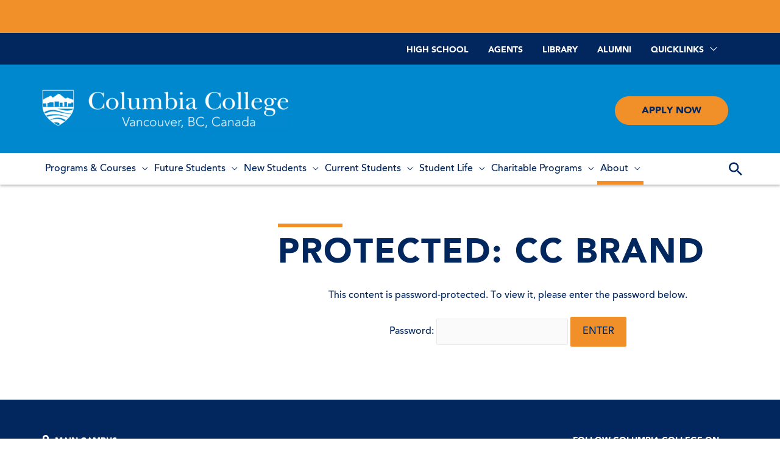

--- FILE ---
content_type: text/html; charset=UTF-8
request_url: https://www.columbiacollege.ca/our-brand
body_size: 28005
content:
<!DOCTYPE html>
<html lang="en-CA">
<head><style>img.lazy{min-height:1px}</style><link href="https://www.columbiacollege.ca/wp-content/plugins/w3-total-cache/pub/js/lazyload.min.js" as="script">
<link rel="apple-touch-icon-precomposed" sizes="57x57" href="/wp-content/themes/columbiacollege2018/icons/branding_icons/apple-touch-icon-57x57.png" />
<link rel="apple-touch-icon-precomposed" sizes="114x114" href="/wp-content/themes/columbiacollege2018/icons/branding_icons/apple-touch-icon-114x114.png" />
<link rel="apple-touch-icon-precomposed" sizes="72x72" href="/wp-content/themes/columbiacollege2018/icons/branding_icons/apple-touch-icon-72x72.png" />
<link rel="apple-touch-icon-precomposed" sizes="144x144" href="/wp-content/themes/columbiacollege2018/icons/branding_icons/apple-touch-icon-144x144.png" />
<link rel="apple-touch-icon-precomposed" sizes="60x60" href="/wp-content/themes/columbiacollege2018/icons/branding_icons/apple-touch-icon-60x60.png" />
<link rel="apple-touch-icon-precomposed" sizes="120x120" href="/wp-content/themes/columbiacollege2018/icons/branding_icons/apple-touch-icon-120x120.png" />
<link rel="apple-touch-icon-precomposed" sizes="76x76" href="/wp-content/themes/columbiacollege2018/icons/branding_icons/apple-touch-icon-76x76.png" />
<link rel="apple-touch-icon-precomposed" sizes="152x152" href="/wp-content/themes/columbiacollege2018/icons/branding_icons/apple-touch-icon-152x152.png" />
<link rel="icon" type="image/png" href="/wp-content/themes/columbiacollege2018/icons/branding_icons/favicon-196x196.png" sizes="196x196" />
<link rel="icon" type="image/png" href="/wp-content/themes/columbiacollege2018/icons/branding_icons/favicon-96x96.png" sizes="96x96" />
<link rel="icon" type="image/png" href="/wp-content/themes/columbiacollege2018/icons/branding_icons/favicon-32x32.png" sizes="32x32" />
<link rel="icon" type="image/png" href="/wp-content/themes/columbiacollege2018/icons/branding_icons/favicon-16x16.png" sizes="16x16" />
<link rel="icon" type="image/png" href="/wp-content/themes/columbiacollege2018/icons/branding_icons/favicon-128.png" sizes="128x128" />
<meta name="application-name" content="&nbsp;"/>
<meta name="msapplication-TileColor" content="#FFFFFF" />
<meta name="msapplication-TileImage" content="/wp-content/themes/columbiacollege2018/icons/branding_icons/mstile-144x144.png" />
<meta name="msapplication-square70x70logo" content="/wp-content/themes/columbiacollege2018/icons/branding_icons/mstile-70x70.png" />
<meta name="msapplication-square150x150logo" content="/wp-content/themes/columbiacollege2018/icons/branding_icons/mstile-150x150.png" />
<meta name="msapplication-wide310x150logo" content="/wp-content/themes/columbiacollege2018/icons/branding_icons/mstile-310x150.png" />
<meta name="msapplication-square310x310logo" content="/wp-content/themes/columbiacollege2018/icons/branding_icons/mstile-310x310.png" />
<link rel="shortcut icon" href="/wp-content/themes/columbiacollege2018/icons/branding_icons/favicon.ico" type="image/vnd.microsoft.icon">
<meta charset="UTF-8">
<meta name="viewport" content="width=device-width, initial-scale=1">
<link rel="profile" href="http://gmpg.org/xfn/11">

<meta name='robots' content='index, follow, max-image-preview:large, max-snippet:-1, max-video-preview:-1' />

	<!-- This site is optimized with the Yoast SEO plugin v26.8 - https://yoast.com/product/yoast-seo-wordpress/ -->
	<title>Brand Guide &amp; Downloads | Columbia College, Vancouver</title>
	<meta name="description" content="Communicate on-brand and present your idea when you are telling CC’s story to the world. Here you will find brand guides, downloads and more." />
	<link rel="canonical" href="https://www.columbiacollege.ca/our-brand/" />
	<meta property="og:locale" content="en_US" />
	<meta property="og:type" content="article" />
	<meta property="og:title" content="Brand Guide &amp; Downloads | Columbia College, Vancouver" />
	<meta property="og:description" content="Communicate on-brand and present your idea when you are telling CC’s story to the world. Here you will find brand guides, downloads and more." />
	<meta property="og:url" content="https://www.columbiacollege.ca/our-brand/" />
	<meta property="article:publisher" content="https://www.facebook.com/ccactivities/" />
	<meta property="article:modified_time" content="2023-10-26T23:32:20+00:00" />
	<meta name="twitter:card" content="summary_large_image" />
	<meta name="twitter:site" content="@CC_Columbia" />
	<meta name="twitter:label1" content="Est. reading time" />
	<meta name="twitter:data1" content="2 minutes" />
	<script type="application/ld+json" class="yoast-schema-graph">{"@context":"https://schema.org","@graph":[{"@type":"WebPage","@id":"https://www.columbiacollege.ca/our-brand/","url":"https://www.columbiacollege.ca/our-brand/","name":"Brand Guide & Downloads | Columbia College, Vancouver","isPartOf":{"@id":"https://www.columbiacollege.ca/#website"},"datePublished":"2021-05-18T19:03:54+00:00","dateModified":"2023-10-26T23:32:20+00:00","breadcrumb":{"@id":"https://www.columbiacollege.ca/our-brand/#breadcrumb"},"inLanguage":"en-CA"},{"@type":"WebSite","@id":"https://www.columbiacollege.ca/#website","url":"https://www.columbiacollege.ca/","name":"","description":"","publisher":{"@id":"https://www.columbiacollege.ca/#organization"},"potentialAction":[{"@type":"SearchAction","target":{"@type":"EntryPoint","urlTemplate":"https://www.columbiacollege.ca/?s={search_term_string}"},"query-input":{"@type":"PropertyValueSpecification","valueRequired":true,"valueName":"search_term_string"}}],"inLanguage":"en-CA"},{"@type":"Organization","@id":"https://www.columbiacollege.ca/#organization","name":"Columbia College","url":"https://www.columbiacollege.ca/","logo":{"@type":"ImageObject","inLanguage":"en-CA","@id":"https://www.columbiacollege.ca/#/schema/logo/image/","url":"https://www.columbiacollege.ca/wp-content/uploads/2018/06/columbia-college-logo.svg","contentUrl":"https://www.columbiacollege.ca/wp-content/uploads/2018/06/columbia-college-logo.svg","width":1,"height":1,"caption":"Columbia College"},"image":{"@id":"https://www.columbiacollege.ca/#/schema/logo/image/"},"sameAs":["https://www.facebook.com/ccactivities/","https://x.com/CC_Columbia","https://www.instagram.com/columbiacollege1936/"]}]}</script>
	<!-- / Yoast SEO plugin. -->


<link rel="alternate" type="application/rss+xml" title=" &raquo; Feed" href="https://www.columbiacollege.ca/feed/" />
<link rel="alternate" type="application/rss+xml" title=" &raquo; Comments Feed" href="https://www.columbiacollege.ca/comments/feed/" />
<link rel="alternate" type="text/calendar" title=" &raquo; iCal Feed" href="https://www.columbiacollege.ca/events/?ical=1" />
<link rel="alternate" title="oEmbed (JSON)" type="application/json+oembed" href="https://www.columbiacollege.ca/wp-json/oembed/1.0/embed?url=https%3A%2F%2Fwww.columbiacollege.ca%2Four-brand" />
<link rel="alternate" title="oEmbed (XML)" type="text/xml+oembed" href="https://www.columbiacollege.ca/wp-json/oembed/1.0/embed?url=https%3A%2F%2Fwww.columbiacollege.ca%2Four-brand&#038;format=xml" />
		<!-- This site uses the Google Analytics by MonsterInsights plugin v9.11.1 - Using Analytics tracking - https://www.monsterinsights.com/ -->
							<script src="//www.googletagmanager.com/gtag/js?id=G-4W9T7TT1CV"  data-cfasync="false" data-wpfc-render="false" async></script>
			<script data-cfasync="false" data-wpfc-render="false">
				var mi_version = '9.11.1';
				var mi_track_user = true;
				var mi_no_track_reason = '';
								var MonsterInsightsDefaultLocations = {"page_location":"https:\/\/www.columbiacollege.ca\/our-brand\/"};
								if ( typeof MonsterInsightsPrivacyGuardFilter === 'function' ) {
					var MonsterInsightsLocations = (typeof MonsterInsightsExcludeQuery === 'object') ? MonsterInsightsPrivacyGuardFilter( MonsterInsightsExcludeQuery ) : MonsterInsightsPrivacyGuardFilter( MonsterInsightsDefaultLocations );
				} else {
					var MonsterInsightsLocations = (typeof MonsterInsightsExcludeQuery === 'object') ? MonsterInsightsExcludeQuery : MonsterInsightsDefaultLocations;
				}

								var disableStrs = [
										'ga-disable-G-4W9T7TT1CV',
									];

				/* Function to detect opted out users */
				function __gtagTrackerIsOptedOut() {
					for (var index = 0; index < disableStrs.length; index++) {
						if (document.cookie.indexOf(disableStrs[index] + '=true') > -1) {
							return true;
						}
					}

					return false;
				}

				/* Disable tracking if the opt-out cookie exists. */
				if (__gtagTrackerIsOptedOut()) {
					for (var index = 0; index < disableStrs.length; index++) {
						window[disableStrs[index]] = true;
					}
				}

				/* Opt-out function */
				function __gtagTrackerOptout() {
					for (var index = 0; index < disableStrs.length; index++) {
						document.cookie = disableStrs[index] + '=true; expires=Thu, 31 Dec 2099 23:59:59 UTC; path=/';
						window[disableStrs[index]] = true;
					}
				}

				if ('undefined' === typeof gaOptout) {
					function gaOptout() {
						__gtagTrackerOptout();
					}
				}
								window.dataLayer = window.dataLayer || [];

				window.MonsterInsightsDualTracker = {
					helpers: {},
					trackers: {},
				};
				if (mi_track_user) {
					function __gtagDataLayer() {
						dataLayer.push(arguments);
					}

					function __gtagTracker(type, name, parameters) {
						if (!parameters) {
							parameters = {};
						}

						if (parameters.send_to) {
							__gtagDataLayer.apply(null, arguments);
							return;
						}

						if (type === 'event') {
														parameters.send_to = monsterinsights_frontend.v4_id;
							var hookName = name;
							if (typeof parameters['event_category'] !== 'undefined') {
								hookName = parameters['event_category'] + ':' + name;
							}

							if (typeof MonsterInsightsDualTracker.trackers[hookName] !== 'undefined') {
								MonsterInsightsDualTracker.trackers[hookName](parameters);
							} else {
								__gtagDataLayer('event', name, parameters);
							}
							
						} else {
							__gtagDataLayer.apply(null, arguments);
						}
					}

					__gtagTracker('js', new Date());
					__gtagTracker('set', {
						'developer_id.dZGIzZG': true,
											});
					if ( MonsterInsightsLocations.page_location ) {
						__gtagTracker('set', MonsterInsightsLocations);
					}
										__gtagTracker('config', 'G-4W9T7TT1CV', {"forceSSL":"true"} );
										window.gtag = __gtagTracker;										(function () {
						/* https://developers.google.com/analytics/devguides/collection/analyticsjs/ */
						/* ga and __gaTracker compatibility shim. */
						var noopfn = function () {
							return null;
						};
						var newtracker = function () {
							return new Tracker();
						};
						var Tracker = function () {
							return null;
						};
						var p = Tracker.prototype;
						p.get = noopfn;
						p.set = noopfn;
						p.send = function () {
							var args = Array.prototype.slice.call(arguments);
							args.unshift('send');
							__gaTracker.apply(null, args);
						};
						var __gaTracker = function () {
							var len = arguments.length;
							if (len === 0) {
								return;
							}
							var f = arguments[len - 1];
							if (typeof f !== 'object' || f === null || typeof f.hitCallback !== 'function') {
								if ('send' === arguments[0]) {
									var hitConverted, hitObject = false, action;
									if ('event' === arguments[1]) {
										if ('undefined' !== typeof arguments[3]) {
											hitObject = {
												'eventAction': arguments[3],
												'eventCategory': arguments[2],
												'eventLabel': arguments[4],
												'value': arguments[5] ? arguments[5] : 1,
											}
										}
									}
									if ('pageview' === arguments[1]) {
										if ('undefined' !== typeof arguments[2]) {
											hitObject = {
												'eventAction': 'page_view',
												'page_path': arguments[2],
											}
										}
									}
									if (typeof arguments[2] === 'object') {
										hitObject = arguments[2];
									}
									if (typeof arguments[5] === 'object') {
										Object.assign(hitObject, arguments[5]);
									}
									if ('undefined' !== typeof arguments[1].hitType) {
										hitObject = arguments[1];
										if ('pageview' === hitObject.hitType) {
											hitObject.eventAction = 'page_view';
										}
									}
									if (hitObject) {
										action = 'timing' === arguments[1].hitType ? 'timing_complete' : hitObject.eventAction;
										hitConverted = mapArgs(hitObject);
										__gtagTracker('event', action, hitConverted);
									}
								}
								return;
							}

							function mapArgs(args) {
								var arg, hit = {};
								var gaMap = {
									'eventCategory': 'event_category',
									'eventAction': 'event_action',
									'eventLabel': 'event_label',
									'eventValue': 'event_value',
									'nonInteraction': 'non_interaction',
									'timingCategory': 'event_category',
									'timingVar': 'name',
									'timingValue': 'value',
									'timingLabel': 'event_label',
									'page': 'page_path',
									'location': 'page_location',
									'title': 'page_title',
									'referrer' : 'page_referrer',
								};
								for (arg in args) {
																		if (!(!args.hasOwnProperty(arg) || !gaMap.hasOwnProperty(arg))) {
										hit[gaMap[arg]] = args[arg];
									} else {
										hit[arg] = args[arg];
									}
								}
								return hit;
							}

							try {
								f.hitCallback();
							} catch (ex) {
							}
						};
						__gaTracker.create = newtracker;
						__gaTracker.getByName = newtracker;
						__gaTracker.getAll = function () {
							return [];
						};
						__gaTracker.remove = noopfn;
						__gaTracker.loaded = true;
						window['__gaTracker'] = __gaTracker;
					})();
									} else {
										console.log("");
					(function () {
						function __gtagTracker() {
							return null;
						}

						window['__gtagTracker'] = __gtagTracker;
						window['gtag'] = __gtagTracker;
					})();
									}
			</script>
							<!-- / Google Analytics by MonsterInsights -->
		<style id='wp-img-auto-sizes-contain-inline-css'>
img:is([sizes=auto i],[sizes^="auto," i]){contain-intrinsic-size:3000px 1500px}
/*# sourceURL=wp-img-auto-sizes-contain-inline-css */
</style>
<style id='cf-frontend-style-inline-css'>
@font-face {
	font-family: 'Avenir LT Std 95 Black';
	font-weight: 400;
	font-display: swap;
	src: url('https://www.columbiacollege.ca/wp-content/uploads/2018/11/37A23E_1_0.woff2') format('woff2'),
		url('https://www.columbiacollege.ca/wp-content/uploads/2018/10/37A23E_1_0.woff') format('woff'),
		url('https://www.columbiacollege.ca/wp-content/uploads/2018/10/37A23E_1_0.ttf') format('truetype'),
		url('https://www.columbiacollege.ca/wp-content/uploads/2018/10/37A23E_1_0.ttf') format('truetype'),
		url('https://www.columbiacollege.ca/wp-content/uploads/2018/10/37A23E_1_0.svg') format('svg');
}
@font-face {
	font-family: 'Avenir LT Std 65 Medium';
	font-weight: 400;
	font-display: swap;
	src: url('https://www.columbiacollege.ca/wp-content/uploads/2018/11/37A23E_0_0.woff2') format('woff2'),
		url('https://www.columbiacollege.ca/wp-content/uploads/2018/10/37A23E_0_0.woff') format('woff'),
		url('https://www.columbiacollege.ca/wp-content/uploads/2018/10/37A23E_0_0.ttf') format('truetype'),
		url('https://www.columbiacollege.ca/wp-content/uploads/2018/10/37A23E_0_0.eot?#iefix') format('embedded-opentype'),
		url('https://www.columbiacollege.ca/wp-content/uploads/2018/10/37A23E_0_0.svg') format('svg');
}
/*# sourceURL=cf-frontend-style-inline-css */
</style>
<link rel='stylesheet' id='astra-theme-css-css' href='https://www.columbiacollege.ca/wp-content/themes/astra/assets/css/minified/style.min.css?ver=3.6.2' media='all' />
<link rel='stylesheet' id='astra-theme-dynamic-css' href='https://www.columbiacollege.ca/wp-content/uploads/astra/astra-theme-dynamic-css-post-15202.css?ver=1769556804' media='all' />
<link rel='stylesheet' id='sbi_styles-css' href='https://www.columbiacollege.ca/wp-content/plugins/instagram-feed/css/sbi-styles.min.css?ver=6.10.0' media='all' />
<style id='wp-emoji-styles-inline-css'>

	img.wp-smiley, img.emoji {
		display: inline !important;
		border: none !important;
		box-shadow: none !important;
		height: 1em !important;
		width: 1em !important;
		margin: 0 0.07em !important;
		vertical-align: -0.1em !important;
		background: none !important;
		padding: 0 !important;
	}
/*# sourceURL=wp-emoji-styles-inline-css */
</style>
<style id='classic-theme-styles-inline-css'>
/*! This file is auto-generated */
.wp-block-button__link{color:#fff;background-color:#32373c;border-radius:9999px;box-shadow:none;text-decoration:none;padding:calc(.667em + 2px) calc(1.333em + 2px);font-size:1.125em}.wp-block-file__button{background:#32373c;color:#fff;text-decoration:none}
/*# sourceURL=/wp-includes/css/classic-themes.min.css */
</style>
<link rel='stylesheet' id='mediaelement-css' href='https://www.columbiacollege.ca/wp-includes/js/mediaelement/mediaelementplayer-legacy.min.css?ver=4.2.17' media='all' />
<link rel='stylesheet' id='wp-mediaelement-css' href='https://www.columbiacollege.ca/wp-includes/js/mediaelement/wp-mediaelement.min.css?ver=6.9' media='all' />
<link rel='stylesheet' id='view_editor_gutenberg_frontend_assets-css' href='https://www.columbiacollege.ca/wp-content/plugins/wp-views/public/css/views-frontend.css?ver=3.6.20' media='all' />
<style id='view_editor_gutenberg_frontend_assets-inline-css'>
.wpv-sort-list-dropdown.wpv-sort-list-dropdown-style-default > span.wpv-sort-list,.wpv-sort-list-dropdown.wpv-sort-list-dropdown-style-default .wpv-sort-list-item {border-color: #cdcdcd;}.wpv-sort-list-dropdown.wpv-sort-list-dropdown-style-default .wpv-sort-list-item a {color: #444;background-color: #fff;}.wpv-sort-list-dropdown.wpv-sort-list-dropdown-style-default a:hover,.wpv-sort-list-dropdown.wpv-sort-list-dropdown-style-default a:focus {color: #000;background-color: #eee;}.wpv-sort-list-dropdown.wpv-sort-list-dropdown-style-default .wpv-sort-list-item.wpv-sort-list-current a {color: #000;background-color: #eee;}
.wpv-sort-list-dropdown.wpv-sort-list-dropdown-style-default > span.wpv-sort-list,.wpv-sort-list-dropdown.wpv-sort-list-dropdown-style-default .wpv-sort-list-item {border-color: #cdcdcd;}.wpv-sort-list-dropdown.wpv-sort-list-dropdown-style-default .wpv-sort-list-item a {color: #444;background-color: #fff;}.wpv-sort-list-dropdown.wpv-sort-list-dropdown-style-default a:hover,.wpv-sort-list-dropdown.wpv-sort-list-dropdown-style-default a:focus {color: #000;background-color: #eee;}.wpv-sort-list-dropdown.wpv-sort-list-dropdown-style-default .wpv-sort-list-item.wpv-sort-list-current a {color: #000;background-color: #eee;}.wpv-sort-list-dropdown.wpv-sort-list-dropdown-style-grey > span.wpv-sort-list,.wpv-sort-list-dropdown.wpv-sort-list-dropdown-style-grey .wpv-sort-list-item {border-color: #cdcdcd;}.wpv-sort-list-dropdown.wpv-sort-list-dropdown-style-grey .wpv-sort-list-item a {color: #444;background-color: #eeeeee;}.wpv-sort-list-dropdown.wpv-sort-list-dropdown-style-grey a:hover,.wpv-sort-list-dropdown.wpv-sort-list-dropdown-style-grey a:focus {color: #000;background-color: #e5e5e5;}.wpv-sort-list-dropdown.wpv-sort-list-dropdown-style-grey .wpv-sort-list-item.wpv-sort-list-current a {color: #000;background-color: #e5e5e5;}
.wpv-sort-list-dropdown.wpv-sort-list-dropdown-style-default > span.wpv-sort-list,.wpv-sort-list-dropdown.wpv-sort-list-dropdown-style-default .wpv-sort-list-item {border-color: #cdcdcd;}.wpv-sort-list-dropdown.wpv-sort-list-dropdown-style-default .wpv-sort-list-item a {color: #444;background-color: #fff;}.wpv-sort-list-dropdown.wpv-sort-list-dropdown-style-default a:hover,.wpv-sort-list-dropdown.wpv-sort-list-dropdown-style-default a:focus {color: #000;background-color: #eee;}.wpv-sort-list-dropdown.wpv-sort-list-dropdown-style-default .wpv-sort-list-item.wpv-sort-list-current a {color: #000;background-color: #eee;}.wpv-sort-list-dropdown.wpv-sort-list-dropdown-style-grey > span.wpv-sort-list,.wpv-sort-list-dropdown.wpv-sort-list-dropdown-style-grey .wpv-sort-list-item {border-color: #cdcdcd;}.wpv-sort-list-dropdown.wpv-sort-list-dropdown-style-grey .wpv-sort-list-item a {color: #444;background-color: #eeeeee;}.wpv-sort-list-dropdown.wpv-sort-list-dropdown-style-grey a:hover,.wpv-sort-list-dropdown.wpv-sort-list-dropdown-style-grey a:focus {color: #000;background-color: #e5e5e5;}.wpv-sort-list-dropdown.wpv-sort-list-dropdown-style-grey .wpv-sort-list-item.wpv-sort-list-current a {color: #000;background-color: #e5e5e5;}.wpv-sort-list-dropdown.wpv-sort-list-dropdown-style-blue > span.wpv-sort-list,.wpv-sort-list-dropdown.wpv-sort-list-dropdown-style-blue .wpv-sort-list-item {border-color: #0099cc;}.wpv-sort-list-dropdown.wpv-sort-list-dropdown-style-blue .wpv-sort-list-item a {color: #444;background-color: #cbddeb;}.wpv-sort-list-dropdown.wpv-sort-list-dropdown-style-blue a:hover,.wpv-sort-list-dropdown.wpv-sort-list-dropdown-style-blue a:focus {color: #000;background-color: #95bedd;}.wpv-sort-list-dropdown.wpv-sort-list-dropdown-style-blue .wpv-sort-list-item.wpv-sort-list-current a {color: #000;background-color: #95bedd;}
/*# sourceURL=view_editor_gutenberg_frontend_assets-inline-css */
</style>
<link rel='stylesheet' id='mf_webfonts_3680728-css' href='https://www.columbiacollege.ca/wp-content/plugins/MyFontsWebfontsKit/MyFontsWebfontsKit.css?ver=6.9' media='all' />
<link rel='stylesheet' id='easy-sidebar-menu-widget-css-css' href='https://www.columbiacollege.ca/wp-content/plugins/easy-sidebar-menu-widget/assets/css/easy-sidebar-menu-widget.css?ver=6.9' media='all' />
<link rel='stylesheet' id='mptt-style-css' href='https://www.columbiacollege.ca/wp-content/plugins/mp-timetable/media/css/style.css?ver=2.4.16' media='all' />
<link rel='stylesheet' id='widgetopts-styles-css' href='https://www.columbiacollege.ca/wp-content/plugins/widget-options/assets/css/widget-options.css?ver=4.1.3' media='all' />
<link rel='stylesheet' id='wp-job-manager-job-listings-css' href='https://www.columbiacollege.ca/wp-content/plugins/wp-job-manager/assets/dist/css/job-listings.css?ver=598383a28ac5f9f156e4' media='all' />
<link rel='stylesheet' id='tribe-events-v2-single-skeleton-css' href='https://www.columbiacollege.ca/wp-content/plugins/the-events-calendar/build/css/tribe-events-single-skeleton.css?ver=6.15.14' media='all' />
<link rel='stylesheet' id='tribe-events-v2-single-skeleton-full-css' href='https://www.columbiacollege.ca/wp-content/plugins/the-events-calendar/build/css/tribe-events-single-full.css?ver=6.15.14' media='all' />
<link rel='stylesheet' id='tec-events-elementor-widgets-base-styles-css' href='https://www.columbiacollege.ca/wp-content/plugins/the-events-calendar/build/css/integrations/plugins/elementor/widgets/widget-base.css?ver=6.15.14' media='all' />
<link rel='stylesheet' id='bookly-ladda.min.css-css' href='https://www.columbiacollege.ca/wp-content/plugins/bookly-responsive-appointment-booking-tool/frontend/resources/css/ladda.min.css?ver=26.5' media='all' />
<link rel='stylesheet' id='bookly-tailwind.css-css' href='https://www.columbiacollege.ca/wp-content/plugins/bookly-responsive-appointment-booking-tool/backend/resources/tailwind/tailwind.css?ver=26.5' media='all' />
<link rel='stylesheet' id='bookly-modern-booking-form-calendar.css-css' href='https://www.columbiacollege.ca/wp-content/plugins/bookly-responsive-appointment-booking-tool/frontend/resources/css/modern-booking-form-calendar.css?ver=26.5' media='all' />
<link rel='stylesheet' id='bookly-bootstrap-icons.min.css-css' href='https://www.columbiacollege.ca/wp-content/plugins/bookly-responsive-appointment-booking-tool/frontend/resources/css/bootstrap-icons.min.css?ver=26.5' media='all' />
<link rel='stylesheet' id='bookly-intlTelInput.css-css' href='https://www.columbiacollege.ca/wp-content/plugins/bookly-responsive-appointment-booking-tool/frontend/resources/css/intlTelInput.css?ver=26.5' media='all' />
<link rel='stylesheet' id='bookly-bookly-main.css-css' href='https://www.columbiacollege.ca/wp-content/plugins/bookly-responsive-appointment-booking-tool/frontend/resources/css/bookly-main.css?ver=26.5' media='all' />
<link rel='stylesheet' id='bookly-bootstrap.min.css-css' href='https://www.columbiacollege.ca/wp-content/plugins/bookly-responsive-appointment-booking-tool/backend/resources/bootstrap/css/bootstrap.min.css?ver=26.5' media='all' />
<link rel='stylesheet' id='bookly-customer-profile.css-css' href='https://www.columbiacollege.ca/wp-content/plugins/bookly-addon-pro/frontend/modules/customer_profile/resources/css/customer-profile.css?ver=9.0' media='all' />
<link rel='stylesheet' id='astra-addon-css-css' href='https://www.columbiacollege.ca/wp-content/uploads/astra-addon/astra-addon-687e740994b559-74478204.css?ver=4.8.7' media='all' />
<link rel='stylesheet' id='astra-addon-dynamic-css' href='https://www.columbiacollege.ca/wp-content/uploads/astra-addon/astra-addon-dynamic-css-post-15202.css?ver=1769556804' media='all' />
<link rel='stylesheet' id='elementor-frontend-css' href='https://www.columbiacollege.ca/wp-content/plugins/elementor/assets/css/frontend.min.css?ver=3.31.3' media='all' />
<link rel='stylesheet' id='elementor-post-678-css' href='https://www.columbiacollege.ca/wp-content/uploads/elementor/css/post-678.css?ver=1759217328' media='all' />
<link rel='stylesheet' id='elementor-icons-css' href='https://www.columbiacollege.ca/wp-content/plugins/elementor/assets/lib/eicons/css/elementor-icons.min.css?ver=5.43.0' media='all' />
<link rel='stylesheet' id='elementor-post-15174-css' href='https://www.columbiacollege.ca/wp-content/uploads/elementor/css/post-15174.css?ver=1759217328' media='all' />
<link rel='stylesheet' id='ooohboi-steroids-styles-css' href='https://www.columbiacollege.ca/wp-content/plugins/ooohboi-steroids-for-elementor/assets/css/main.css?ver=2.1.2426082023' media='all' />
<link rel='stylesheet' id='uael-frontend-css' href='https://www.columbiacollege.ca/wp-content/plugins/ultimate-elementor/assets/min-css/uael-frontend.min.css?ver=1.42.0' media='all' />
<link rel='stylesheet' id='uael-teammember-social-icons-css' href='https://www.columbiacollege.ca/wp-content/plugins/elementor/assets/css/widget-social-icons.min.css?ver=3.24.0' media='all' />
<link rel='stylesheet' id='uael-social-share-icons-brands-css' href='https://www.columbiacollege.ca/wp-content/plugins/elementor/assets/lib/font-awesome/css/brands.css?ver=5.15.3' media='all' />
<link rel='stylesheet' id='uael-social-share-icons-fontawesome-css' href='https://www.columbiacollege.ca/wp-content/plugins/elementor/assets/lib/font-awesome/css/fontawesome.css?ver=5.15.3' media='all' />
<link rel='stylesheet' id='uael-nav-menu-icons-css' href='https://www.columbiacollege.ca/wp-content/plugins/elementor/assets/lib/font-awesome/css/solid.css?ver=5.15.3' media='all' />
<link rel='stylesheet' id='font-awesome-5-all-css' href='https://www.columbiacollege.ca/wp-content/plugins/elementor/assets/lib/font-awesome/css/all.min.css?ver=3.31.3' media='all' />
<link rel='stylesheet' id='font-awesome-4-shim-css' href='https://www.columbiacollege.ca/wp-content/plugins/elementor/assets/lib/font-awesome/css/v4-shims.min.css?ver=3.31.3' media='all' />
<link rel='stylesheet' id='sbistyles-css' href='https://www.columbiacollege.ca/wp-content/plugins/instagram-feed/css/sbi-styles.min.css?ver=6.10.0' media='all' />
<link rel='stylesheet' id='widget-heading-css' href='https://www.columbiacollege.ca/wp-content/plugins/elementor/assets/css/widget-heading.min.css?ver=3.31.3' media='all' />
<link rel='stylesheet' id='widget-toggle-css' href='https://www.columbiacollege.ca/wp-content/plugins/elementor/assets/css/widget-toggle.min.css?ver=3.31.3' media='all' />
<link rel='stylesheet' id='widget-spacer-css' href='https://www.columbiacollege.ca/wp-content/plugins/elementor/assets/css/widget-spacer.min.css?ver=3.31.3' media='all' />
<link rel='stylesheet' id='widget-image-css' href='https://www.columbiacollege.ca/wp-content/plugins/elementor/assets/css/widget-image.min.css?ver=3.31.3' media='all' />
<link rel='stylesheet' id='elementor-post-15202-css' href='https://www.columbiacollege.ca/wp-content/uploads/elementor/css/post-15202.css?ver=1759217429' media='all' />
<link rel='stylesheet' id='upw_theme_standard-css' href='https://www.columbiacollege.ca/wp-content/plugins/ultimate-posts-widget/css/upw-theme-standard.min.css?ver=6.9' media='all' />
<link rel='stylesheet' id='astra-overrides-css-css' href='https://www.columbiacollege.ca/wp-content/plugins/wp-views/vendor/toolset/toolset-theme-settings/res/css/themes/astra-overrides.css?ver=4.4.9' media='screen' />
<link rel='stylesheet' id='columbia-college-2018-theme-css-css' href='https://www.columbiacollege.ca/wp-content/themes/columbiacollege2018/style.css?ver=1700266432' media='all' />
<link rel='stylesheet' id='elementor-gf-local-roboto-css' href='https://www.columbiacollege.ca/wp-content/uploads/elementor/google-fonts/css/roboto.css?ver=1743429190' media='all' />
<link rel='stylesheet' id='elementor-gf-local-robotoslab-css' href='https://www.columbiacollege.ca/wp-content/uploads/elementor/google-fonts/css/robotoslab.css?ver=1743429137' media='all' />
<link rel='stylesheet' id='elementor-icons-shared-0-css' href='https://www.columbiacollege.ca/wp-content/plugins/elementor/assets/lib/font-awesome/css/fontawesome.min.css?ver=5.15.3' media='all' />
<link rel='stylesheet' id='elementor-icons-fa-brands-css' href='https://www.columbiacollege.ca/wp-content/plugins/elementor/assets/lib/font-awesome/css/brands.min.css?ver=5.15.3' media='all' />
<link rel='stylesheet' id='elementor-icons-fa-solid-css' href='https://www.columbiacollege.ca/wp-content/plugins/elementor/assets/lib/font-awesome/css/solid.min.css?ver=5.15.3' media='all' />
<script src="https://www.columbiacollege.ca/wp-includes/js/jquery/jquery.min.js?ver=3.7.1" id="jquery-core-js"></script>
<script src="https://www.columbiacollege.ca/wp-includes/js/jquery/jquery-migrate.min.js?ver=3.4.1" id="jquery-migrate-js"></script>
<script src="https://www.columbiacollege.ca/wp-content/plugins/wp-views/vendor/toolset/common-es/public/toolset-common-es-frontend.js?ver=175000" id="toolset-common-es-frontend-js"></script>
<script src="https://www.columbiacollege.ca/wp-content/plugins/google-analytics-for-wordpress/assets/js/frontend-gtag.min.js?ver=9.11.1" id="monsterinsights-frontend-script-js" async data-wp-strategy="async"></script>
<script data-cfasync="false" data-wpfc-render="false" id='monsterinsights-frontend-script-js-extra'>var monsterinsights_frontend = {"js_events_tracking":"true","download_extensions":"doc,pdf,ppt,zip,xls,docx,pptx,xlsx","inbound_paths":"[]","home_url":"https:\/\/www.columbiacollege.ca","hash_tracking":"false","v4_id":"G-4W9T7TT1CV"};</script>
<script id="frontend-checklist-js-extra">
var frontendChecklist = {"ajaxurl":"https://www.columbiacollege.ca/wp-admin/admin-ajax.php"};
//# sourceURL=frontend-checklist-js-extra
</script>
<script src="https://www.columbiacollege.ca/wp-content/plugins/frontend-checklist/frontend-checklist.js?ver=6.9" id="frontend-checklist-js"></script>
<script src="https://www.columbiacollege.ca/wp-content/plugins/bookly-responsive-appointment-booking-tool/frontend/resources/js/spin.min.js?ver=26.5" id="bookly-spin.min.js-js"></script>
<script id="bookly-globals-js-extra">
var BooklyL10nGlobal = {"csrf_token":"7451f65edf","ajax_url_backend":"https://www.columbiacollege.ca/wp-admin/admin-ajax.php","ajax_url_frontend":"https://www.columbiacollege.ca/wp-admin/admin-ajax.php","mjsTimeFormat":"h:mm a","datePicker":{"format":"MMMM D, YYYY","monthNames":["January","February","March","April","May","June","July","August","September","October","November","December"],"daysOfWeek":["Sun","Mon","Tue","Wed","Thu","Fri","Sat"],"firstDay":1,"monthNamesShort":["Jan","Feb","Mar","Apr","May","Jun","Jul","Aug","Sep","Oct","Nov","Dec"],"dayNames":["Sunday","Monday","Tuesday","Wednesday","Thursday","Friday","Saturday"],"dayNamesShort":["Sun","Mon","Tue","Wed","Thu","Fri","Sat"],"meridiem":{"am":"am","pm":"pm","AM":"AM","PM":"PM"}},"dateRange":{"format":"MMMM D, YYYY","applyLabel":"Apply","cancelLabel":"Cancel","fromLabel":"From","toLabel":"To","customRangeLabel":"Custom range","tomorrow":"Tomorrow","today":"Today","anyTime":"Any time","yesterday":"Yesterday","last_7":"Last 7 days","last_30":"Last 30 days","next_7":"Next 7 days","next_30":"Next 30 days","thisMonth":"This month","nextMonth":"Next month","lastMonth":"Last month","firstDay":1},"l10n":{"apply":"Apply","cancel":"Cancel","areYouSure":"Are you sure?"},"addons":["pro","custom-fields"],"cloud_products":[],"data":{}};
//# sourceURL=bookly-globals-js-extra
</script>
<script src="https://www.columbiacollege.ca/wp-content/plugins/bookly-responsive-appointment-booking-tool/frontend/resources/js/ladda.min.js?ver=26.5" id="bookly-ladda.min.js-js"></script>
<script src="https://www.columbiacollege.ca/wp-content/plugins/bookly-responsive-appointment-booking-tool/backend/resources/js/moment.min.js?ver=26.5" id="bookly-moment.min.js-js"></script>
<script src="https://www.columbiacollege.ca/wp-content/plugins/bookly-responsive-appointment-booking-tool/frontend/resources/js/hammer.min.js?ver=26.5" id="bookly-hammer.min.js-js"></script>
<script src="https://www.columbiacollege.ca/wp-content/plugins/bookly-responsive-appointment-booking-tool/frontend/resources/js/jquery.hammer.min.js?ver=26.5" id="bookly-jquery.hammer.min.js-js"></script>
<script src="https://www.columbiacollege.ca/wp-content/plugins/bookly-responsive-appointment-booking-tool/frontend/resources/js/qrcode.js?ver=26.5" id="bookly-qrcode.js-js"></script>
<script id="bookly-bookly.min.js-js-extra">
var BooklyL10n = {"ajaxurl":"https://www.columbiacollege.ca/wp-admin/admin-ajax.php","csrf_token":"7451f65edf","months":["January","February","March","April","May","June","July","August","September","October","November","December"],"days":["Sunday","Monday","Tuesday","Wednesday","Thursday","Friday","Saturday"],"daysShort":["Sun","Mon","Tue","Wed","Thu","Fri","Sat"],"monthsShort":["Jan","Feb","Mar","Apr","May","Jun","Jul","Aug","Sep","Oct","Nov","Dec"],"show_more":"Show more","sessionHasExpired":"Your session has expired. Please press \"Ok\" to refresh the page"};
//# sourceURL=bookly-bookly.min.js-js-extra
</script>
<script src="https://www.columbiacollege.ca/wp-content/plugins/bookly-responsive-appointment-booking-tool/frontend/resources/js/bookly.min.js?ver=26.5" id="bookly-bookly.min.js-js"></script>
<script src="https://www.columbiacollege.ca/wp-content/plugins/bookly-responsive-appointment-booking-tool/frontend/resources/js/intlTelInput.min.js?ver=26.5" id="bookly-intlTelInput.min.js-js"></script>
<script id="bookly-customer-profile.js-js-extra">
var BooklyCustomerProfileL10n = {"csrf_token":"7451f65edf","show_more":"Show more"};
//# sourceURL=bookly-customer-profile.js-js-extra
</script>
<script src="https://www.columbiacollege.ca/wp-content/plugins/bookly-addon-pro/frontend/modules/customer_profile/resources/js/customer-profile.js?ver=9.0" id="bookly-customer-profile.js-js"></script>
<script src="https://www.columbiacollege.ca/wp-content/themes/columbiacollege2018/js/app.js?ver=6.9" id="custom-script-js"></script>
<script src="https://www.columbiacollege.ca/wp-content/plugins/elementor/assets/lib/font-awesome/js/v4-shims.min.js?ver=3.31.3" id="font-awesome-4-shim-js"></script>
<link rel="https://api.w.org/" href="https://www.columbiacollege.ca/wp-json/" /><link rel="alternate" title="JSON" type="application/json" href="https://www.columbiacollege.ca/wp-json/wp/v2/pages/15202" /><link rel="EditURI" type="application/rsd+xml" title="RSD" href="https://www.columbiacollege.ca/xmlrpc.php?rsd" />
<meta name="generator" content="WordPress 6.9" />
<link rel='shortlink' href='https://www.columbiacollege.ca/?p=15202' />
<noscript><style type="text/css">.mptt-shortcode-wrapper .mptt-shortcode-table:first-of-type{display:table!important}.mptt-shortcode-wrapper .mptt-shortcode-table .mptt-event-container:hover{height:auto!important;min-height:100%!important}body.mprm_ie_browser .mptt-shortcode-wrapper .mptt-event-container{height:auto!important}@media (max-width:767px){.mptt-shortcode-wrapper .mptt-shortcode-table:first-of-type{display:none!important}}</style></noscript><meta name="tec-api-version" content="v1"><meta name="tec-api-origin" content="https://www.columbiacollege.ca"><link rel="alternate" href="https://www.columbiacollege.ca/wp-json/tribe/events/v1/" /><meta name="generator" content="Elementor 3.31.3; features: additional_custom_breakpoints; settings: css_print_method-external, google_font-enabled, font_display-auto">
<script>
jQuery(document).ready(function($) {
    $('.elementor-button-link').each(function() {
        if ($(this).attr('href') === 'https://applycc.columbiacollege.bc.ca/login.asp') {
            $(this).attr('href', 'https://www.columbiacollege.ca/36896-2/');
        }
    });
});
</script>
 <script> window.addEventListener("load",function(){ var c={script:false,link:false}; function ls(s) { if(!['script','link'].includes(s)||c[s]){return;}c[s]=true; var d=document,f=d.getElementsByTagName(s)[0],j=d.createElement(s); if(s==='script'){j.async=true;j.src='https://www.columbiacollege.ca/wp-content/plugins/wp-views/vendor/toolset/blocks/public/js/frontend.js?v=1.6.16';}else{ j.rel='stylesheet';j.href='https://www.columbiacollege.ca/wp-content/plugins/wp-views/vendor/toolset/blocks/public/css/style.css?v=1.6.16';} f.parentNode.insertBefore(j, f); }; function ex(){ls('script');ls('link')} window.addEventListener("scroll", ex, {once: true}); if (('IntersectionObserver' in window) && ('IntersectionObserverEntry' in window) && ('intersectionRatio' in window.IntersectionObserverEntry.prototype)) { var i = 0, fb = document.querySelectorAll("[class^='tb-']"), o = new IntersectionObserver(es => { es.forEach(e => { o.unobserve(e.target); if (e.intersectionRatio > 0) { ex();o.disconnect();}else{ i++;if(fb.length>i){o.observe(fb[i])}} }) }); if (fb.length) { o.observe(fb[i]) } } }) </script>
	<noscript>
		<link rel="stylesheet" href="https://www.columbiacollege.ca/wp-content/plugins/wp-views/vendor/toolset/blocks/public/css/style.css">
	</noscript>			<style>
				.e-con.e-parent:nth-of-type(n+4):not(.e-lazyloaded):not(.e-no-lazyload),
				.e-con.e-parent:nth-of-type(n+4):not(.e-lazyloaded):not(.e-no-lazyload) * {
					background-image: none !important;
				}
				@media screen and (max-height: 1024px) {
					.e-con.e-parent:nth-of-type(n+3):not(.e-lazyloaded):not(.e-no-lazyload),
					.e-con.e-parent:nth-of-type(n+3):not(.e-lazyloaded):not(.e-no-lazyload) * {
						background-image: none !important;
					}
				}
				@media screen and (max-height: 640px) {
					.e-con.e-parent:nth-of-type(n+2):not(.e-lazyloaded):not(.e-no-lazyload),
					.e-con.e-parent:nth-of-type(n+2):not(.e-lazyloaded):not(.e-no-lazyload) * {
						background-image: none !important;
					}
				}
			</style>
			<style type='text/css'></style>		<style id="wp-custom-css">
			.ast-primary-menu-disabled.ast-mobile-header-inline .ast-masthead-custom-menu-items {
    border-left: none;
}

.ast-below-header-menu > li > .menu-link {
    font-size: 16px !important;
	  padding:5px;
}		</style>
		<style id='global-styles-inline-css'>
:root{--wp--preset--aspect-ratio--square: 1;--wp--preset--aspect-ratio--4-3: 4/3;--wp--preset--aspect-ratio--3-4: 3/4;--wp--preset--aspect-ratio--3-2: 3/2;--wp--preset--aspect-ratio--2-3: 2/3;--wp--preset--aspect-ratio--16-9: 16/9;--wp--preset--aspect-ratio--9-16: 9/16;--wp--preset--color--black: #000000;--wp--preset--color--cyan-bluish-gray: #abb8c3;--wp--preset--color--white: #ffffff;--wp--preset--color--pale-pink: #f78da7;--wp--preset--color--vivid-red: #cf2e2e;--wp--preset--color--luminous-vivid-orange: #ff6900;--wp--preset--color--luminous-vivid-amber: #fcb900;--wp--preset--color--light-green-cyan: #7bdcb5;--wp--preset--color--vivid-green-cyan: #00d084;--wp--preset--color--pale-cyan-blue: #8ed1fc;--wp--preset--color--vivid-cyan-blue: #0693e3;--wp--preset--color--vivid-purple: #9b51e0;--wp--preset--gradient--vivid-cyan-blue-to-vivid-purple: linear-gradient(135deg,rgb(6,147,227) 0%,rgb(155,81,224) 100%);--wp--preset--gradient--light-green-cyan-to-vivid-green-cyan: linear-gradient(135deg,rgb(122,220,180) 0%,rgb(0,208,130) 100%);--wp--preset--gradient--luminous-vivid-amber-to-luminous-vivid-orange: linear-gradient(135deg,rgb(252,185,0) 0%,rgb(255,105,0) 100%);--wp--preset--gradient--luminous-vivid-orange-to-vivid-red: linear-gradient(135deg,rgb(255,105,0) 0%,rgb(207,46,46) 100%);--wp--preset--gradient--very-light-gray-to-cyan-bluish-gray: linear-gradient(135deg,rgb(238,238,238) 0%,rgb(169,184,195) 100%);--wp--preset--gradient--cool-to-warm-spectrum: linear-gradient(135deg,rgb(74,234,220) 0%,rgb(151,120,209) 20%,rgb(207,42,186) 40%,rgb(238,44,130) 60%,rgb(251,105,98) 80%,rgb(254,248,76) 100%);--wp--preset--gradient--blush-light-purple: linear-gradient(135deg,rgb(255,206,236) 0%,rgb(152,150,240) 100%);--wp--preset--gradient--blush-bordeaux: linear-gradient(135deg,rgb(254,205,165) 0%,rgb(254,45,45) 50%,rgb(107,0,62) 100%);--wp--preset--gradient--luminous-dusk: linear-gradient(135deg,rgb(255,203,112) 0%,rgb(199,81,192) 50%,rgb(65,88,208) 100%);--wp--preset--gradient--pale-ocean: linear-gradient(135deg,rgb(255,245,203) 0%,rgb(182,227,212) 50%,rgb(51,167,181) 100%);--wp--preset--gradient--electric-grass: linear-gradient(135deg,rgb(202,248,128) 0%,rgb(113,206,126) 100%);--wp--preset--gradient--midnight: linear-gradient(135deg,rgb(2,3,129) 0%,rgb(40,116,252) 100%);--wp--preset--font-size--small: 13px;--wp--preset--font-size--medium: 20px;--wp--preset--font-size--large: 36px;--wp--preset--font-size--x-large: 42px;--wp--preset--spacing--20: 0.44rem;--wp--preset--spacing--30: 0.67rem;--wp--preset--spacing--40: 1rem;--wp--preset--spacing--50: 1.5rem;--wp--preset--spacing--60: 2.25rem;--wp--preset--spacing--70: 3.38rem;--wp--preset--spacing--80: 5.06rem;--wp--preset--shadow--natural: 6px 6px 9px rgba(0, 0, 0, 0.2);--wp--preset--shadow--deep: 12px 12px 50px rgba(0, 0, 0, 0.4);--wp--preset--shadow--sharp: 6px 6px 0px rgba(0, 0, 0, 0.2);--wp--preset--shadow--outlined: 6px 6px 0px -3px rgb(255, 255, 255), 6px 6px rgb(0, 0, 0);--wp--preset--shadow--crisp: 6px 6px 0px rgb(0, 0, 0);}:where(.is-layout-flex){gap: 0.5em;}:where(.is-layout-grid){gap: 0.5em;}body .is-layout-flex{display: flex;}.is-layout-flex{flex-wrap: wrap;align-items: center;}.is-layout-flex > :is(*, div){margin: 0;}body .is-layout-grid{display: grid;}.is-layout-grid > :is(*, div){margin: 0;}:where(.wp-block-columns.is-layout-flex){gap: 2em;}:where(.wp-block-columns.is-layout-grid){gap: 2em;}:where(.wp-block-post-template.is-layout-flex){gap: 1.25em;}:where(.wp-block-post-template.is-layout-grid){gap: 1.25em;}.has-black-color{color: var(--wp--preset--color--black) !important;}.has-cyan-bluish-gray-color{color: var(--wp--preset--color--cyan-bluish-gray) !important;}.has-white-color{color: var(--wp--preset--color--white) !important;}.has-pale-pink-color{color: var(--wp--preset--color--pale-pink) !important;}.has-vivid-red-color{color: var(--wp--preset--color--vivid-red) !important;}.has-luminous-vivid-orange-color{color: var(--wp--preset--color--luminous-vivid-orange) !important;}.has-luminous-vivid-amber-color{color: var(--wp--preset--color--luminous-vivid-amber) !important;}.has-light-green-cyan-color{color: var(--wp--preset--color--light-green-cyan) !important;}.has-vivid-green-cyan-color{color: var(--wp--preset--color--vivid-green-cyan) !important;}.has-pale-cyan-blue-color{color: var(--wp--preset--color--pale-cyan-blue) !important;}.has-vivid-cyan-blue-color{color: var(--wp--preset--color--vivid-cyan-blue) !important;}.has-vivid-purple-color{color: var(--wp--preset--color--vivid-purple) !important;}.has-black-background-color{background-color: var(--wp--preset--color--black) !important;}.has-cyan-bluish-gray-background-color{background-color: var(--wp--preset--color--cyan-bluish-gray) !important;}.has-white-background-color{background-color: var(--wp--preset--color--white) !important;}.has-pale-pink-background-color{background-color: var(--wp--preset--color--pale-pink) !important;}.has-vivid-red-background-color{background-color: var(--wp--preset--color--vivid-red) !important;}.has-luminous-vivid-orange-background-color{background-color: var(--wp--preset--color--luminous-vivid-orange) !important;}.has-luminous-vivid-amber-background-color{background-color: var(--wp--preset--color--luminous-vivid-amber) !important;}.has-light-green-cyan-background-color{background-color: var(--wp--preset--color--light-green-cyan) !important;}.has-vivid-green-cyan-background-color{background-color: var(--wp--preset--color--vivid-green-cyan) !important;}.has-pale-cyan-blue-background-color{background-color: var(--wp--preset--color--pale-cyan-blue) !important;}.has-vivid-cyan-blue-background-color{background-color: var(--wp--preset--color--vivid-cyan-blue) !important;}.has-vivid-purple-background-color{background-color: var(--wp--preset--color--vivid-purple) !important;}.has-black-border-color{border-color: var(--wp--preset--color--black) !important;}.has-cyan-bluish-gray-border-color{border-color: var(--wp--preset--color--cyan-bluish-gray) !important;}.has-white-border-color{border-color: var(--wp--preset--color--white) !important;}.has-pale-pink-border-color{border-color: var(--wp--preset--color--pale-pink) !important;}.has-vivid-red-border-color{border-color: var(--wp--preset--color--vivid-red) !important;}.has-luminous-vivid-orange-border-color{border-color: var(--wp--preset--color--luminous-vivid-orange) !important;}.has-luminous-vivid-amber-border-color{border-color: var(--wp--preset--color--luminous-vivid-amber) !important;}.has-light-green-cyan-border-color{border-color: var(--wp--preset--color--light-green-cyan) !important;}.has-vivid-green-cyan-border-color{border-color: var(--wp--preset--color--vivid-green-cyan) !important;}.has-pale-cyan-blue-border-color{border-color: var(--wp--preset--color--pale-cyan-blue) !important;}.has-vivid-cyan-blue-border-color{border-color: var(--wp--preset--color--vivid-cyan-blue) !important;}.has-vivid-purple-border-color{border-color: var(--wp--preset--color--vivid-purple) !important;}.has-vivid-cyan-blue-to-vivid-purple-gradient-background{background: var(--wp--preset--gradient--vivid-cyan-blue-to-vivid-purple) !important;}.has-light-green-cyan-to-vivid-green-cyan-gradient-background{background: var(--wp--preset--gradient--light-green-cyan-to-vivid-green-cyan) !important;}.has-luminous-vivid-amber-to-luminous-vivid-orange-gradient-background{background: var(--wp--preset--gradient--luminous-vivid-amber-to-luminous-vivid-orange) !important;}.has-luminous-vivid-orange-to-vivid-red-gradient-background{background: var(--wp--preset--gradient--luminous-vivid-orange-to-vivid-red) !important;}.has-very-light-gray-to-cyan-bluish-gray-gradient-background{background: var(--wp--preset--gradient--very-light-gray-to-cyan-bluish-gray) !important;}.has-cool-to-warm-spectrum-gradient-background{background: var(--wp--preset--gradient--cool-to-warm-spectrum) !important;}.has-blush-light-purple-gradient-background{background: var(--wp--preset--gradient--blush-light-purple) !important;}.has-blush-bordeaux-gradient-background{background: var(--wp--preset--gradient--blush-bordeaux) !important;}.has-luminous-dusk-gradient-background{background: var(--wp--preset--gradient--luminous-dusk) !important;}.has-pale-ocean-gradient-background{background: var(--wp--preset--gradient--pale-ocean) !important;}.has-electric-grass-gradient-background{background: var(--wp--preset--gradient--electric-grass) !important;}.has-midnight-gradient-background{background: var(--wp--preset--gradient--midnight) !important;}.has-small-font-size{font-size: var(--wp--preset--font-size--small) !important;}.has-medium-font-size{font-size: var(--wp--preset--font-size--medium) !important;}.has-large-font-size{font-size: var(--wp--preset--font-size--large) !important;}.has-x-large-font-size{font-size: var(--wp--preset--font-size--x-large) !important;}
/*# sourceURL=global-styles-inline-css */
</style>
<link rel='stylesheet' id='elementor-post-11249-css' href='https://www.columbiacollege.ca/wp-content/uploads/elementor/css/post-11249.css?ver=1759217329' media='all' />
<link rel='stylesheet' id='widget-call-to-action-css' href='https://www.columbiacollege.ca/wp-content/plugins/elementor-pro/assets/css/widget-call-to-action.min.css?ver=3.31.2' media='all' />
<link rel='stylesheet' id='e-transitions-css' href='https://www.columbiacollege.ca/wp-content/plugins/elementor-pro/assets/css/conditionals/transitions.min.css?ver=3.31.2' media='all' />
<link rel='stylesheet' id='swiper-css' href='https://www.columbiacollege.ca/wp-content/plugins/elementor/assets/lib/swiper/v8/css/swiper.min.css?ver=8.4.5' media='all' />
<link rel='stylesheet' id='e-swiper-css' href='https://www.columbiacollege.ca/wp-content/plugins/elementor/assets/css/conditionals/e-swiper.min.css?ver=3.31.3' media='all' />
<link rel='stylesheet' id='widget-social-icons-css' href='https://www.columbiacollege.ca/wp-content/plugins/elementor/assets/css/widget-social-icons.min.css?ver=3.31.3' media='all' />
<link rel='stylesheet' id='e-apple-webkit-css' href='https://www.columbiacollege.ca/wp-content/plugins/elementor/assets/css/conditionals/apple-webkit.min.css?ver=3.31.3' media='all' />
</head>

<body itemtype='https://schema.org/WebPage' itemscope='itemscope' class="wp-singular page-template-default page page-id-15202 wp-custom-logo wp-theme-astra wp-child-theme-columbiacollege2018 tribe-no-js page-our-brand ast-desktop ast-plain-container ast-left-sidebar astra-3.6.2 ast-header-custom-item-outside group-blog ast-single-post ast-inherit-site-logo-transparent ast-theme-transparent-header above-header-nav-padding-support columbia-college-2018 elementor-page-33364 elementor-page-33362 elementor-page-33360 elementor-page-33358 ast-normal-title-enabled elementor-default elementor-kit-15174 elementor-page elementor-page-15202 astra-addon-4.8.7">

<!--Begin Comm100 Live Chat Code-->
<div id="comm100-button-242"></div>
<script type="text/javascript">
  var Comm100API=Comm100API||{};(function(t){function e(e){var a=document.createElement("script"),c=document.getElementsByTagName("script")[0];a.type="text/javascript",a.async=!0,a.src=e+t.site_id,c.parentNode.insertBefore(a,c)}t.chat_buttons=t.chat_buttons||[],t.chat_buttons.push({code_plan:242,div_id:"comm100-button-242"}),t.site_id=235725,t.main_code_plan=242,e("https://vue.comm100.com/livechat.ashx?siteId="),setTimeout(function(){t.loaded||e("https://standby.comm100vue.com/livechat.ashx?siteId=")},5e3)})(Comm100API||{})
  </script>
<!--End Comm100 Live Chat Code-->

<div id="page" class="hfeed site">
		<div class="alert-parent-container">
					<div class="ast-container">
				<div>


<div id="wpv-view-layout-349" class="js-wpv-view-layout js-wpv-layout-responsive js-wpv-view-layout-349" data-viewnumber="349" data-pagination="{&quot;id&quot;:&quot;349&quot;,&quot;query&quot;:&quot;normal&quot;,&quot;type&quot;:&quot;disabled&quot;,&quot;effect&quot;:&quot;fade&quot;,&quot;duration&quot;:500,&quot;speed&quot;:5,&quot;pause_on_hover&quot;:&quot;disabled&quot;,&quot;stop_rollover&quot;:&quot;false&quot;,&quot;cache_pages&quot;:&quot;enabled&quot;,&quot;preload_images&quot;:&quot;enabled&quot;,&quot;preload_pages&quot;:&quot;enabled&quot;,&quot;preload_reach&quot;:1,&quot;spinner&quot;:&quot;builtin&quot;,&quot;spinner_image&quot;:&quot;https://www.columbiacollege.ca/wp-content/plugins/wp-views/embedded/res/img/ajax-loader.gif&quot;,&quot;callback_next&quot;:&quot;&quot;,&quot;manage_history&quot;:&quot;enabled&quot;,&quot;has_controls_in_form&quot;:&quot;disabled&quot;,&quot;infinite_tolerance&quot;:&quot;0&quot;,&quot;max_pages&quot;:1,&quot;page&quot;:1,&quot;base_permalink&quot;:&quot;/our-brand?wpv_view_count=349&amp;wpv_paged=WPV_PAGE_NUM&quot;,&quot;loop&quot;:{&quot;type&quot;:&quot;&quot;,&quot;name&quot;:&quot;&quot;,&quot;data&quot;:[],&quot;id&quot;:0}}" data-permalink="/our-brand?wpv_view_count=349">

	
	
	
</div>

</div>			</div><!-- #alert_area -->
				</div>
		<div class="top-banner-parent-container">
					<div class="ast-container">
				<div>


<div id="wpv-view-layout-11257" class="js-wpv-view-layout js-wpv-layout-responsive js-wpv-view-layout-11257" data-viewnumber="11257" data-pagination="{&quot;id&quot;:&quot;11257&quot;,&quot;query&quot;:&quot;normal&quot;,&quot;type&quot;:&quot;disabled&quot;,&quot;effect&quot;:&quot;fade&quot;,&quot;duration&quot;:500,&quot;speed&quot;:5,&quot;pause_on_hover&quot;:&quot;disabled&quot;,&quot;stop_rollover&quot;:&quot;false&quot;,&quot;cache_pages&quot;:&quot;enabled&quot;,&quot;preload_images&quot;:&quot;enabled&quot;,&quot;preload_pages&quot;:&quot;enabled&quot;,&quot;preload_reach&quot;:1,&quot;spinner&quot;:&quot;builtin&quot;,&quot;spinner_image&quot;:&quot;https://www.columbiacollege.ca/wp-content/plugins/wp-views/embedded/res/img/ajax-loader.gif&quot;,&quot;callback_next&quot;:&quot;&quot;,&quot;manage_history&quot;:&quot;enabled&quot;,&quot;has_controls_in_form&quot;:&quot;disabled&quot;,&quot;infinite_tolerance&quot;:&quot;0&quot;,&quot;max_pages&quot;:1,&quot;page&quot;:1,&quot;base_permalink&quot;:&quot;/our-brand?wpv_view_count=11257&amp;wpv_paged=WPV_PAGE_NUM&quot;,&quot;loop&quot;:{&quot;type&quot;:&quot;&quot;,&quot;name&quot;:&quot;&quot;,&quot;data&quot;:[],&quot;id&quot;:0}}" data-permalink="/our-brand?wpv_view_count=11257">

	
	<!-- wpv-loop-start -->
		
          <div class="top-banner-container">		<div data-elementor-type="wp-page" data-elementor-id="11249" class="elementor elementor-11249" data-elementor-post-type="page">
						<section class="ob-is-breaking-bad elementor-section elementor-top-section elementor-element elementor-element-b6c2d4d elementor-section-boxed elementor-section-height-default elementor-section-height-default" data-id="b6c2d4d" data-element_type="section" data-settings="{&quot;_ob_bbad_use_it&quot;:&quot;yes&quot;,&quot;_ob_bbad_sssic_use&quot;:&quot;no&quot;,&quot;_ob_glider_is_slider&quot;:&quot;no&quot;}">
						<div class="elementor-container elementor-column-gap-default">
					<div class="elementor-column elementor-col-100 elementor-top-column elementor-element elementor-element-7f6ad49" data-id="7f6ad49" data-element_type="column" data-settings="{&quot;_ob_bbad_is_stalker&quot;:&quot;no&quot;,&quot;_ob_teleporter_use&quot;:false,&quot;_ob_column_hoveranimator&quot;:&quot;no&quot;,&quot;_ob_column_has_pseudo&quot;:&quot;no&quot;}">
			<div class="elementor-widget-wrap elementor-element-populated">
							</div>
		</div>
					</div>
		</section>
				</div>
		
          </div>
            
	<!-- wpv-loop-end -->
	
	
</div>

</div>			</div><!-- #Top__area -->
				</div>
	<div> </div>
	<a class="skip-link screen-reader-text" href="#content">Skip to content</a>

	
			<header
		class="site-header header-main-layout-1 ast-primary-menu-disabled ast-menu-toggle-icon ast-mobile-header-inline ast-above-header-enabled ast-above-header-section-separated ast-below-header-enabled ast-below-header-section-separated ast-above-header-mobile-inline ast-below-header-mobile-inline" id="masthead" itemtype="https://schema.org/WPHeader" itemscope="itemscope" itemid="#masthead"		>
			
<div class="ast-above-header-wrap ast-above-header-1" >
	<div class="ast-above-header">
				<div class="ast-container">
			<div class="ast-flex ast-above-header-section-wrap">
				
									<div class="ast-above-header-section ast-above-header-section-2 ast-flex ast-justify-content-flex-end widget-above-header" >
						<div class="above-header-widget above-header-user-select"><div id="easy_sidebar_menu_widget-2" class="widget widget_easy_sidebar_menu_widget"><div class="menu-above-header-container"><ul id="menu-above-header" class="menu"><li id='menu-item-37474'  class="menu-item menu-item-type-custom menu-item-object-custom"><span class='link__wrap'><a  href="https://highschool.columbiacollege.ca/" class="easy-sidebar-menu-widget-link">High School</a> </span></li>
<li id='menu-item-14250'  class="menu-item menu-item-type-post_type menu-item-object-page"><span class='link__wrap'><a  href="https://www.columbiacollege.ca/agents/" class="easy-sidebar-menu-widget-link">Agents</a> </span></li>
<li id='menu-item-3181'  class="menu-item menu-item-type-post_type menu-item-object-page"><span class='link__wrap'><a  href="https://www.columbiacollege.ca/library/" class="easy-sidebar-menu-widget-link">Library</a> </span></li>
<li id='menu-item-13819'  class="menu-item menu-item-type-post_type menu-item-object-page"><span class='link__wrap'><a  href="https://www.columbiacollege.ca/alumni" class="easy-sidebar-menu-widget-link">Alumni</a> </span></li>
<li id='menu-item-319'  class="menu-item menu-item-type-custom menu-item-object-custom menu-item-has-children"><span class='link__wrap'><a  href="#" class="easy-sidebar-menu-widget-link">Quicklinks</a> <a href="#" class="easy-sidebar-menu-widget-toggler"><i></i></a></span>
<ul class="sub-menu">
<li id='menu-item-36986'  class="menu-item menu-item-type-post_type menu-item-object-page"><span class='link__wrap'><a  href="https://www.columbiacollege.ca/student-guide-on-mysis/" class="easy-sidebar-menu-widget-link">Student Guide on MySIS</a> </span></li>
<li id='menu-item-322'  class="menu-item menu-item-type-custom menu-item-object-custom"><span class='link__wrap'><a  href="https://my.columbiacollege.ca" class="easy-sidebar-menu-widget-link">Student Portal</a> </span></li>
<li id='menu-item-325'  class="menu-item menu-item-type-custom menu-item-object-custom"><span class='link__wrap'><a  href="https://faculty.columbiacollege.bc.ca/" class="easy-sidebar-menu-widget-link">Faculty Portal</a> </span></li>
<li id='menu-item-9558'  class="menu-item menu-item-type-custom menu-item-object-custom"><span class='link__wrap'><a  href="https://my.columbiacollege.ca" class="easy-sidebar-menu-widget-link">Moodle</a> </span></li>
<li id='menu-item-10173'  class="menu-item menu-item-type-custom menu-item-object-custom"><span class='link__wrap'><a  href="https://columbiacollegeca-my.sharepoint.com/" class="easy-sidebar-menu-widget-link">OneDrive</a> </span></li>
<li id='menu-item-8599'  class="menu-item menu-item-type-custom menu-item-object-custom"><span class='link__wrap'><a  href="https://columbiacollegeca.sharepoint.com/sites/Intranet" class="easy-sidebar-menu-widget-link">Staff SharePoint</a> </span></li>
<li id='menu-item-35828'  class="menu-item menu-item-type-custom menu-item-object-custom"><span class='link__wrap'><a  href="https://help.columbiacollege.ca" class="easy-sidebar-menu-widget-link">IT Support Portal</a> </span></li>
<li id='menu-item-35834'  class="menu-item menu-item-type-custom menu-item-object-custom"><span class='link__wrap'><a  href="https://www.columbiacollege.ca/email-login-info/" class="easy-sidebar-menu-widget-link">Outlook Email</a> </span></li>
</ul>
</li>
</ul></div></div></div> <!-- .above-header-widget -->					</div>
							</div>
		</div><!-- .ast-container -->
			</div><!-- .ast-above-header -->
</div><!-- .ast-above-header-wrap -->

<div class="main-header-bar-wrap">
	<div class="main-header-bar">
				<div class="ast-container">

			<div class="ast-flex main-header-container">
				
		<div class="site-branding">
			<div
			class="ast-site-identity" itemtype="https://schema.org/Organization" itemscope="itemscope"			>
				<span class="site-logo-img"><a href="https://www.columbiacollege.ca/" class="custom-logo-link" rel="home"><img width="404" height="63" src="data:image/svg+xml,%3Csvg%20xmlns='http://www.w3.org/2000/svg'%20viewBox='0%200%20404%2063'%3E%3C/svg%3E" data-src="https://www.columbiacollege.ca/wp-content/uploads/2022/08/Logo_White_Horizontal_Vancouver-scaled-404x63.png" class="custom-logo lazy" alt="" decoding="async" data-srcset="https://www.columbiacollege.ca/wp-content/uploads/2022/08/Logo_White_Horizontal_Vancouver-scaled-404x63.png 404w, https://www.columbiacollege.ca/wp-content/uploads/2022/08/Logo_White_Horizontal_Vancouver-scaled-300x47.png 300w, https://www.columbiacollege.ca/wp-content/uploads/2022/08/Logo_White_Horizontal_Vancouver-scaled-1024x161.png 1024w, https://www.columbiacollege.ca/wp-content/uploads/2022/08/Logo_White_Horizontal_Vancouver-scaled-768x121.png 768w, https://www.columbiacollege.ca/wp-content/uploads/2022/08/Logo_White_Horizontal_Vancouver-scaled-1536x241.png 1536w, https://www.columbiacollege.ca/wp-content/uploads/2022/08/Logo_White_Horizontal_Vancouver-scaled-2048x322.png 2048w, https://www.columbiacollege.ca/wp-content/uploads/2022/08/Logo_White_Horizontal_Vancouver-scaled-600x94.png 600w" data-sizes="(max-width: 404px) 100vw, 404px" /></a></span>			</div>
		</div>

		<!-- .site-branding -->
				<div class="ast-mobile-menu-buttons">

			
			
			
		</div>
			<div class="main-header-bar-navigation ast-header-sections-navigation">
						<nav itemtype="https://schema.org/SiteNavigationElement" itemscope="itemscope" id="site-navigation" class="ast-flex-grow-1 navigation-accessibility" aria-label="Site Navigation"></div></nav>			<div class="ast-masthead-custom-menu-items text-html-custom-menu-item">
				<div class="ast-custom-html"><span class="apply-now"><button onclick="location.href='https://my.columbiacollege.ca/apply' " >Apply now</button></span></div>			</div>
						</div><!-- Main Header Container -->
		</div><!-- ast-row -->
			</div> <!-- Main Header Bar -->
</div> <!-- Main Header Bar Wrap -->
<div class="ast-below-header-wrap ast-below-header-1">
	<div class="ast-below-header">
				<div class="ast-container">
			<div class="ast-flex ast-below-header-section-wrap">

				<div class="ast-below-header-navigation below-header-section-1 ast-flex ast-justify-content-flex-start">				<div class="ast-button-wrap">
					<span class="screen-reader-text">Below Header</span>
					<button class="menu-toggle menu-below-header-toggle " >
					<span class="ast-icon icon-menu-bars"><span class="menu-toggle-icon"></span></span>										</button>
				</div>
				<nav id="ast-below-header-navigation-section-1" class="ast-below-header-actual-nav navigation-accessibility"><ul id="below_header-menu" class="ast-below-header-menu ast-nav-menu ast-flex ast-justify-content-flex-start submenu-with-border"><li id="menu-item-35" class="menu-item menu-item-type-post_type menu-item-object-page menu-item-has-children menu-item-35"><a href="https://www.columbiacollege.ca/programs" class="menu-link">Programs &#038; Courses</a><button class="ast-menu-toggle" aria-expanded="false"><span class="screen-reader-text">Menu Toggle</span><span class="ast-icon icon-arrow"></span></button>
<ul class="sub-menu">
	<li id="menu-item-35285" class="menu-item menu-item-type-custom menu-item-object-custom menu-item-35285"><a href="https://www.columbiacollege.ca/programs/university-transfer" class="menu-link">University Transfer</a></li>
	<li id="menu-item-35267" class="menu-item menu-item-type-custom menu-item-object-custom menu-item-35267"><a href="https://www.columbiacollege.ca/programs/associate-degrees/" class="menu-link">Associate Degrees</a></li>
	<li id="menu-item-3229" class="menu-item menu-item-type-post_type menu-item-object-programs menu-item-3229"><a href="https://www.columbiacollege.ca/programs/high-school-programs-grades-10-11-12/" class="menu-link">High School Programs</a></li>
	<li id="menu-item-3224" class="menu-item menu-item-type-post_type menu-item-object-programs menu-item-3224"><a href="https://www.columbiacollege.ca/programs/academic-esl/" class="menu-link">English for Academic Purposes (EAP)</a></li>
	<li id="menu-item-4841" class="menu-item menu-item-type-post_type menu-item-object-page menu-item-4841"><a href="https://www.columbiacollege.ca/programs/courses/" class="menu-link">Courses</a></li>
</ul>
</li>
<li id="menu-item-34" class="menu-item menu-item-type-post_type menu-item-object-page menu-item-has-children menu-item-34"><a href="https://www.columbiacollege.ca/future-students/" class="menu-link">Future Students</a><button class="ast-menu-toggle" aria-expanded="false"><span class="screen-reader-text">Menu Toggle</span><span class="ast-icon icon-arrow"></span></button>
<ul class="sub-menu">
	<li id="menu-item-4784" class="menu-item menu-item-type-post_type menu-item-object-page menu-item-4784"><a href="https://www.columbiacollege.ca/future-students/how-to-apply/" class="menu-link">How to Apply</a></li>
	<li id="menu-item-4779" class="menu-item menu-item-type-post_type menu-item-object-page menu-item-4779"><a href="https://www.columbiacollege.ca/requirements/" class="menu-link">Admission Requirements</a></li>
	<li id="menu-item-4780" class="menu-item menu-item-type-post_type menu-item-object-page menu-item-4780"><a href="https://www.columbiacollege.ca/future-students/cost-of-study/" class="menu-link">Cost of Study</a></li>
	<li id="menu-item-14380" class="menu-item menu-item-type-post_type menu-item-object-page menu-item-14380"><a href="https://www.columbiacollege.ca/future-students/payment-methods/" class="menu-link">Payment Methods</a></li>
	<li id="menu-item-10994" class="menu-item menu-item-type-post_type menu-item-object-page menu-item-10994"><a href="https://www.columbiacollege.ca/scholarships/" class="menu-link">Scholarships, Awards &#038; Bursaries</a></li>
	<li id="menu-item-26093" class="menu-item menu-item-type-post_type menu-item-object-page menu-item-26093"><a href="https://www.columbiacollege.ca/charitable-programs-for-students" class="menu-link">Charitable Programs for Students</a></li>
</ul>
</li>
<li id="menu-item-2822" class="menu-item menu-item-type-post_type menu-item-object-page menu-item-has-children menu-item-2822"><a href="https://www.columbiacollege.ca/new-students" class="menu-link">New Students</a><button class="ast-menu-toggle" aria-expanded="false"><span class="screen-reader-text">Menu Toggle</span><span class="ast-icon icon-arrow"></span></button>
<ul class="sub-menu">
	<li id="menu-item-4782" class="menu-item menu-item-type-post_type menu-item-object-page menu-item-4782"><a href="https://www.columbiacollege.ca/orientation" class="menu-link">Orientation for New Students</a></li>
	<li id="menu-item-11126" class="menu-item menu-item-type-post_type menu-item-object-page menu-item-11126"><a href="https://www.columbiacollege.ca/new-students/medical-insurance/" class="menu-link">Medical Insurance</a></li>
	<li id="menu-item-32464" class="menu-item menu-item-type-post_type menu-item-object-page menu-item-32464"><a href="https://www.columbiacollege.ca/accommodations/" class="menu-link">Accommodations</a></li>
	<li id="menu-item-11620" class="menu-item menu-item-type-post_type menu-item-object-page menu-item-11620"><a href="https://www.columbiacollege.ca/new-students/arriving-in-vancouver/" class="menu-link">Arriving in Vancouver</a></li>
	<li id="menu-item-11173" class="menu-item menu-item-type-post_type menu-item-object-page menu-item-11173"><a href="https://www.columbiacollege.ca/new-students/living-in-vancouver/" class="menu-link">Living in Vancouver</a></li>
</ul>
</li>
<li id="menu-item-33" class="menu-item menu-item-type-post_type menu-item-object-page menu-item-has-children menu-item-33"><a href="https://www.columbiacollege.ca/current-students/" class="menu-link">Current Students</a><button class="ast-menu-toggle" aria-expanded="false"><span class="screen-reader-text">Menu Toggle</span><span class="ast-icon icon-arrow"></span></button>
<ul class="sub-menu">
	<li id="menu-item-4822" class="menu-item menu-item-type-post_type menu-item-object-page menu-item-4822"><a href="https://www.columbiacollege.ca/current-students/important-dates/" class="menu-link">Timetables &#038; Important Dates</a></li>
	<li id="menu-item-4828" class="menu-item menu-item-type-post_type menu-item-object-page menu-item-4828"><a href="https://www.columbiacollege.ca/current-students/academic-advising/" class="menu-link">Academic Advising</a></li>
	<li id="menu-item-35427" class="menu-item menu-item-type-post_type menu-item-object-page menu-item-35427"><a href="https://www.columbiacollege.ca/requesting-academic-concessions" class="menu-link">Requesting Academic Concessions</a></li>
	<li id="menu-item-4826" class="menu-item menu-item-type-post_type menu-item-object-page menu-item-4826"><a href="https://www.columbiacollege.ca/current-students/learning-centre/" class="menu-link">Learning Centre</a></li>
	<li id="menu-item-4856" class="menu-item menu-item-type-post_type menu-item-object-page menu-item-4856"><a href="https://www.columbiacollege.ca/career-services" class="menu-link">Career Services</a></li>
	<li id="menu-item-4857" class="menu-item menu-item-type-post_type menu-item-object-page menu-item-has-children menu-item-4857"><a href="https://www.columbiacollege.ca/current-students/health-and-wellness/" class="menu-link">Health &amp; Wellness</a><button class="ast-menu-toggle" aria-expanded="false"><span class="screen-reader-text">Menu Toggle</span><span class="ast-icon icon-arrow"></span></button>
	<ul class="sub-menu">
		<li id="menu-item-13148" class="menu-item menu-item-type-post_type menu-item-object-page menu-item-13148"><a href="https://www.columbiacollege.ca/physical-health/" class="menu-link">Physical Health</a></li>
		<li id="menu-item-13149" class="menu-item menu-item-type-post_type menu-item-object-page menu-item-13149"><a href="https://www.columbiacollege.ca/mental-health/" class="menu-link">Mental Health</a></li>
		<li id="menu-item-32797" class="menu-item menu-item-type-post_type menu-item-object-page menu-item-32797"><a href="https://www.columbiacollege.ca/guardme-student-support-program" class="menu-link">GuardMe Student Support Program (GMSSP)</a></li>
	</ul>
</li>
	<li id="menu-item-18781" class="menu-item menu-item-type-post_type menu-item-object-page menu-item-18781"><a href="https://www.columbiacollege.ca/limitless_conference" class="menu-link">Limitless Conference</a></li>
	<li id="menu-item-9201" class="menu-item menu-item-type-post_type menu-item-object-page menu-item-9201"><a href="https://www.columbiacollege.ca/current-students/accounting-administrative-information" class="menu-link">Accounting &#038; Administrative Information</a></li>
	<li id="menu-item-4830" class="menu-item menu-item-type-post_type menu-item-object-page menu-item-4830"><a href="https://www.columbiacollege.ca/current-students/immigration/" class="menu-link">Immigration</a></li>
	<li id="menu-item-4831" class="menu-item menu-item-type-post_type menu-item-object-page menu-item-4831"><a href="https://www.columbiacollege.ca/convocation/" class="menu-link">Convocation</a></li>
	<li id="menu-item-25323" class="menu-item menu-item-type-post_type menu-item-object-page menu-item-25323"><a href="https://www.columbiacollege.ca/access-benefit-program" class="menu-link">aCCess Benefit Program</a></li>
	<li id="menu-item-32539" class="menu-item menu-item-type-post_type menu-item-object-page menu-item-32539"><a href="https://www.columbiacollege.ca/student-emergency-support-program" class="menu-link">Student Emergency Support Program (SESP)</a></li>
</ul>
</li>
<li id="menu-item-24476" class="menu-item menu-item-type-custom menu-item-object-custom menu-item-has-children menu-item-24476"><a href="https://www.columbiacollege.ca/student-life" class="menu-link">Student Life</a><button class="ast-menu-toggle" aria-expanded="false"><span class="screen-reader-text">Menu Toggle</span><span class="ast-icon icon-arrow"></span></button>
<ul class="sub-menu">
	<li id="menu-item-24477" class="menu-item menu-item-type-post_type menu-item-object-page menu-item-24477"><a href="https://www.columbiacollege.ca/blog/" class="menu-link">CC Blog</a></li>
	<li id="menu-item-24511" class="menu-item menu-item-type-custom menu-item-object-custom menu-item-24511"><a href="https://www.columbiacollege.ca/events/" class="menu-link">Events Calendar</a></li>
	<li id="menu-item-24479" class="menu-item menu-item-type-post_type menu-item-object-page menu-item-24479"><a href="https://www.columbiacollege.ca/clubs" class="menu-link">Clubs</a></li>
	<li id="menu-item-24480" class="menu-item menu-item-type-post_type menu-item-object-page menu-item-24480"><a href="https://www.columbiacollege.ca/ccsa" class="menu-link">Columbia College Student Association (CCSA)</a></li>
	<li id="menu-item-24745" class="menu-item menu-item-type-post_type menu-item-object-page menu-item-24745"><a href="https://www.columbiacollege.ca/co-curricular-record" class="menu-link">Co-Curricular Record (CCR)</a></li>
</ul>
</li>
<li id="menu-item-11932" class="menu-item menu-item-type-post_type menu-item-object-page menu-item-has-children menu-item-11932"><a href="https://www.columbiacollege.ca/charitable-programs" class="menu-link">Charitable Programs</a><button class="ast-menu-toggle" aria-expanded="false"><span class="screen-reader-text">Menu Toggle</span><span class="ast-icon icon-arrow"></span></button>
<ul class="sub-menu">
	<li id="menu-item-12265" class="menu-item menu-item-type-post_type menu-item-object-page menu-item-12265"><a href="https://www.columbiacollege.ca/charitable-programs/colab" class="menu-link">Collaborative Education Lab (Co-LAB)</a></li>
	<li id="menu-item-12267" class="menu-item menu-item-type-post_type menu-item-object-page menu-item-12267"><a href="https://www.columbiacollege.ca/charitable-programs/icss" class="menu-link">International Centre for Student Success (ICSS)</a></li>
	<li id="menu-item-12266" class="menu-item menu-item-type-post_type menu-item-object-page menu-item-12266"><a href="https://www.columbiacollege.ca/charitable-programs/create" class="menu-link">Centre for Equitable Access to Transformative Education (CREATE)</a></li>
	<li id="menu-item-26204" class="menu-item menu-item-type-post_type menu-item-object-page menu-item-26204"><a href="https://www.columbiacollege.ca/charitable-programs/donate/" class="menu-link">Donate</a></li>
	<li id="menu-item-27709" class="menu-item menu-item-type-post_type menu-item-object-page menu-item-27709"><a href="https://www.columbiacollege.ca/subscribe-to-cc-catalyst" class="menu-link">CC Catalyst</a></li>
</ul>
</li>
<li id="menu-item-3548" class="menu-item menu-item-type-post_type menu-item-object-page current-menu-ancestor current-menu-parent current_page_parent current_page_ancestor menu-item-has-children menu-item-3548"><a href="https://www.columbiacollege.ca/about/" class="menu-link">About</a><button class="ast-menu-toggle" aria-expanded="false"><span class="screen-reader-text">Menu Toggle</span><span class="ast-icon icon-arrow"></span></button>
<ul class="sub-menu">
	<li id="menu-item-4861" class="menu-item menu-item-type-post_type menu-item-object-page menu-item-4861"><a href="https://www.columbiacollege.ca/about/campus/" class="menu-link">Our Campus</a></li>
	<li id="menu-item-4860" class="menu-item menu-item-type-post_type menu-item-object-page menu-item-4860"><a href="https://www.columbiacollege.ca/about/strategic-plan" class="menu-link">Our Strategy and Vision</a></li>
	<li id="menu-item-4864" class="menu-item menu-item-type-post_type menu-item-object-page menu-item-4864"><a href="https://www.columbiacollege.ca/about/college-policies/" class="menu-link">College Policies</a></li>
	<li id="menu-item-31553" class="menu-item menu-item-type-post_type menu-item-object-page menu-item-31553"><a href="https://www.columbiacollege.ca/indigenization-initiatives" class="menu-link">Indigenization Initiatives</a></li>
	<li id="menu-item-29160" class="menu-item menu-item-type-post_type menu-item-object-page menu-item-29160"><a href="https://www.columbiacollege.ca/about/accessibility" class="menu-link">Accessibility</a></li>
	<li id="menu-item-29161" class="menu-item menu-item-type-post_type menu-item-object-page menu-item-29161"><a href="https://www.columbiacollege.ca/resources/" class="menu-link">Resources</a></li>
	<li id="menu-item-26023" class="menu-item menu-item-type-post_type menu-item-object-page current-menu-item page_item page-item-15202 current_page_item menu-item-26023"><a href="https://www.columbiacollege.ca/our-brand" aria-current="page" class="menu-link">CC Brand</a></li>
	<li id="menu-item-19507" class="menu-item menu-item-type-post_type menu-item-object-page menu-item-19507"><a href="https://www.columbiacollege.ca/careers/" class="menu-link">Careers at CC</a></li>
	<li id="menu-item-20795" class="menu-item menu-item-type-post_type menu-item-object-page menu-item-20795"><a href="https://www.columbiacollege.ca/about/it-usage-account-policy/" class="menu-link">IT Usage &#038; Account Policy</a></li>
	<li id="menu-item-33024" class="menu-item menu-item-type-post_type menu-item-object-page menu-item-33024"><a href="https://www.columbiacollege.ca/about/faculty-staff/" class="menu-link">Faculty &#038; Staff</a></li>
	<li id="menu-item-15463" class="menu-item menu-item-type-post_type menu-item-object-page menu-item-15463"><a href="https://www.columbiacollege.ca/about/contact/" class="menu-link">Contact Us</a></li>
</ul>
</li>
</ul></nav></div>				<div class="below-header-user-select below-header-section-2 ast-flex ast-justify-content-flex-end"><div class="user-select">		<div class="ast-search-menu-icon slide-search" id="ast-search-form" tabindex="-1">
			<div class="ast-search-icon">
				<a class="slide-search astra-search-icon" aria-label="Search icon link" href="#">
					<span class="screen-reader-text">Search</span>
					<span class="ast-icon icon-search"></span>				</a>
			</div>
			<form role="search" method="get" class="search-form" action="https://www.columbiacollege.ca/">
	<label>
		<span class="screen-reader-text">Search for:</span>
		<input type="search" class="search-field"  placeholder="Search &hellip;" value="" name="s" tabindex="-1">
			</label>
	</form>
		</div>
		</div></div>
			</div>
		</div>
			</div><!-- .ast-below-header -->
</div><!-- .ast-below-header-wrap -->
		</header><!-- #masthead -->
		
	
	
	<div id="content" class="site-content">

		<div class="ast-container">

		

	<div class="widget-area secondary" id="secondary" role="complementary" itemtype="https://schema.org/WPSideBar" itemscope="itemscope">
	<div class="sidebar-main" >
				
	</div><!-- .sidebar-main -->
</div><!-- #secondary -->


	<div id="primary" class="content-area primary">

		
					<main id="main" class="site-main">
				<article
class="post-15202 page type-page status-publish post-password-required ast-article-single" id="post-15202" itemtype="https://schema.org/CreativeWork" itemscope="itemscope">
		<header class="entry-header ast-no-thumbnail ast-no-meta">
		
		<h1 class="entry-title" itemprop="headline">Protected: CC Brand</h1>	</header><!-- .entry-header -->

	<div class="entry-content clear" 
		itemprop="text"	>

		
		<form action="https://www.columbiacollege.ca/wp-login.php?action=postpass" class="post-password-form" method="post"><input type="hidden" name="redirect_to" value="https://www.columbiacollege.ca/our-brand" />
<p>This content is password-protected. To view it, please enter the password below.</p>
<p><label for="pwbox-15202">Password: <input name="post_password" id="pwbox-15202" type="password" spellcheck="false" required size="20" /></label> <input type="submit" name="Submit" value="Enter" /></p>
</form>

		
		
	</div><!-- .entry-content .clear -->

	
	
</article><!-- #post-## -->

			</main><!-- #main -->
			
		
	</div><!-- #primary -->


	</div> <!-- ast-container -->
	</div><!-- #content -->
<footer class="ast-custom-footer" itemscope="itemscope" itemtype="https://schema.org/WPFooter">					<div class="astra-advanced-hook-678 ">
						<div data-elementor-type="wp-post" data-elementor-id="678" class="elementor elementor-678" data-elementor-post-type="astra-advanced-hook">
						<section class="ob-is-breaking-bad elementor-section elementor-top-section elementor-element elementor-element-53b48075 elementor-section-full_width show-only-for-programs elementor-section-height-default elementor-section-height-default" data-id="53b48075" data-element_type="section" data-settings="{&quot;background_background&quot;:&quot;classic&quot;,&quot;_ob_bbad_use_it&quot;:&quot;yes&quot;,&quot;_ob_bbad_sssic_use&quot;:&quot;no&quot;,&quot;_ob_glider_is_slider&quot;:&quot;no&quot;}">
						<div class="elementor-container elementor-column-gap-default">
					<div class="elementor-column elementor-col-100 elementor-top-column elementor-element elementor-element-3f0b0431" data-id="3f0b0431" data-element_type="column" data-settings="{&quot;_ob_bbad_is_stalker&quot;:&quot;no&quot;,&quot;_ob_teleporter_use&quot;:false,&quot;_ob_column_hoveranimator&quot;:&quot;no&quot;,&quot;_ob_column_has_pseudo&quot;:&quot;no&quot;}">
			<div class="elementor-widget-wrap elementor-element-populated">
						<section class="ob-is-breaking-bad ob-bb-inner elementor-section elementor-inner-section elementor-element elementor-element-349b39af elementor-section-boxed elementor-section-height-default elementor-section-height-default" data-id="349b39af" data-element_type="section" data-settings="{&quot;_ob_bbad_use_it&quot;:&quot;yes&quot;,&quot;_ob_bbad_sssic_use&quot;:&quot;no&quot;,&quot;_ob_glider_is_slider&quot;:&quot;no&quot;}">
						<div class="elementor-container elementor-column-gap-default">
					<div class="elementor-column elementor-col-33 elementor-inner-column elementor-element elementor-element-4cdef318" data-id="4cdef318" data-element_type="column" data-settings="{&quot;_ob_bbad_is_stalker&quot;:&quot;no&quot;,&quot;_ob_teleporter_use&quot;:false,&quot;_ob_column_hoveranimator&quot;:&quot;no&quot;,&quot;_ob_column_has_pseudo&quot;:&quot;no&quot;}">
			<div class="elementor-widget-wrap elementor-element-populated">
						<div class="elementor-element elementor-element-3d73fc13 elementor-cta--skin-classic elementor-animated-content ob-has-background-overlay elementor-widget elementor-widget-call-to-action" data-id="3d73fc13" data-element_type="widget" data-settings="{&quot;_ob_perspektive_use&quot;:&quot;no&quot;,&quot;_ob_poopart_use&quot;:&quot;yes&quot;,&quot;_ob_shadough_use&quot;:&quot;no&quot;,&quot;_ob_allow_hoveranimator&quot;:&quot;no&quot;,&quot;_ob_widget_stalker_use&quot;:&quot;no&quot;}" data-widget_type="call-to-action.default">
				<div class="elementor-widget-container">
							<div class="elementor-cta">
							<div class="elementor-cta__content">
									<div class="elementor-content-item elementor-cta__content-item elementor-cta__image">
						<img class="lazy" src="data:image/svg+xml,%3Csvg%20xmlns='http://www.w3.org/2000/svg'%20viewBox='0%200%200%200'%3E%3C/svg%3E" data-src="https://www.columbiacollege.ca/wp-content/uploads/2018/11/Icon-Faq.svg" title="Icon-Faq" alt="Icon-Faq" />					</div>
				
									<h3 class="elementor-cta__title elementor-cta__content-item elementor-content-item">
						How to Apply					</h3>
				
									<div class="elementor-cta__description elementor-cta__content-item elementor-content-item">
						A step-by-step guide to what you need to do to apply.										</div>
				
									<div class="elementor-cta__button-wrapper elementor-cta__content-item elementor-content-item ">
					<a class="elementor-cta__button elementor-button elementor-size-" href="/future-students/how-to-apply/">
						Link					</a>
					</div>
							</div>
						</div>
						</div>
				</div>
					</div>
		</div>
				<div class="elementor-column elementor-col-33 elementor-inner-column elementor-element elementor-element-136562a7" data-id="136562a7" data-element_type="column" data-settings="{&quot;_ob_bbad_is_stalker&quot;:&quot;no&quot;,&quot;_ob_teleporter_use&quot;:false,&quot;_ob_column_hoveranimator&quot;:&quot;no&quot;,&quot;_ob_column_has_pseudo&quot;:&quot;no&quot;}">
			<div class="elementor-widget-wrap elementor-element-populated">
						<div class="elementor-element elementor-element-3b24dbe0 elementor-cta--skin-classic elementor-animated-content ob-has-background-overlay elementor-widget elementor-widget-call-to-action" data-id="3b24dbe0" data-element_type="widget" data-settings="{&quot;_ob_perspektive_use&quot;:&quot;no&quot;,&quot;_ob_poopart_use&quot;:&quot;yes&quot;,&quot;_ob_shadough_use&quot;:&quot;no&quot;,&quot;_ob_allow_hoveranimator&quot;:&quot;no&quot;,&quot;_ob_widget_stalker_use&quot;:&quot;no&quot;}" data-widget_type="call-to-action.default">
				<div class="elementor-widget-container">
							<div class="elementor-cta">
							<div class="elementor-cta__content">
									<div class="elementor-content-item elementor-cta__content-item elementor-cta__image">
						<img class="lazy" src="data:image/svg+xml,%3Csvg%20xmlns='http://www.w3.org/2000/svg'%20viewBox='0%200%200%200'%3E%3C/svg%3E" data-src="https://www.columbiacollege.ca/wp-content/uploads/2018/11/Icon-Forms.svg" title="Icon-Forms" alt="Icon-Forms" />					</div>
				
									<h3 class="elementor-cta__title elementor-cta__content-item elementor-content-item">
						Attend an Information Session					</h3>
				
									<div class="elementor-cta__description elementor-cta__content-item elementor-content-item">
						Learn how to apply for admission and the type of programs offered, including information on how to obtain an Associate Degree.					</div>
				
									<div class="elementor-cta__button-wrapper elementor-cta__content-item elementor-content-item ">
					<a class="elementor-cta__button elementor-button elementor-size-" href="/future-students/information-sessions/">
						Link					</a>
					</div>
							</div>
						</div>
						</div>
				</div>
					</div>
		</div>
				<div class="elementor-column elementor-col-33 elementor-inner-column elementor-element elementor-element-6699a00f" data-id="6699a00f" data-element_type="column" data-settings="{&quot;_ob_bbad_is_stalker&quot;:&quot;no&quot;,&quot;_ob_teleporter_use&quot;:false,&quot;_ob_column_hoveranimator&quot;:&quot;no&quot;,&quot;_ob_column_has_pseudo&quot;:&quot;no&quot;}">
			<div class="elementor-widget-wrap elementor-element-populated">
						<div class="elementor-element elementor-element-42c43eec elementor-cta--skin-classic elementor-animated-content ob-has-background-overlay elementor-widget elementor-widget-call-to-action" data-id="42c43eec" data-element_type="widget" data-settings="{&quot;_ob_perspektive_use&quot;:&quot;no&quot;,&quot;_ob_poopart_use&quot;:&quot;yes&quot;,&quot;_ob_shadough_use&quot;:&quot;no&quot;,&quot;_ob_allow_hoveranimator&quot;:&quot;no&quot;,&quot;_ob_widget_stalker_use&quot;:&quot;no&quot;}" data-widget_type="call-to-action.default">
				<div class="elementor-widget-container">
							<div class="elementor-cta">
							<div class="elementor-cta__content">
									<div class="elementor-content-item elementor-cta__content-item elementor-cta__image">
						<img class="lazy" src="data:image/svg+xml,%3Csvg%20xmlns='http://www.w3.org/2000/svg'%20viewBox='0%200%200%200'%3E%3C/svg%3E" data-src="https://www.columbiacollege.ca/wp-content/uploads/2018/11/Icon-Guide.svg" title="Icon-Guide" alt="Icon-Guide" />					</div>
				
									<h3 class="elementor-cta__title elementor-cta__content-item elementor-content-item">
						Registration Guide					</h3>
				
									<div class="elementor-cta__description elementor-cta__content-item elementor-content-item">
						Find everything you need to know about registering for courses.					</div>
				
									<div class="elementor-cta__button-wrapper elementor-cta__content-item elementor-content-item ">
					<a class="elementor-cta__button elementor-button elementor-size-" href="/current-students/registration-guide/">
						Link					</a>
					</div>
							</div>
						</div>
						</div>
				</div>
					</div>
		</div>
					</div>
		</section>
					</div>
		</div>
					</div>
		</section>
				<section class="ob-is-breaking-bad elementor-section elementor-top-section elementor-element elementor-element-96541bc elementor-hidden-desktop elementor-hidden-tablet elementor-section-boxed elementor-section-height-default elementor-section-height-default" data-id="96541bc" data-element_type="section" data-settings="{&quot;background_background&quot;:&quot;classic&quot;,&quot;_ob_bbad_use_it&quot;:&quot;yes&quot;,&quot;_ob_bbad_sssic_use&quot;:&quot;no&quot;,&quot;_ob_glider_is_slider&quot;:&quot;no&quot;}">
						<div class="elementor-container elementor-column-gap-default">
					<div class="elementor-column elementor-col-100 elementor-top-column elementor-element elementor-element-f4b9cc6" data-id="f4b9cc6" data-element_type="column" data-settings="{&quot;_ob_bbad_is_stalker&quot;:&quot;no&quot;,&quot;_ob_teleporter_use&quot;:false,&quot;_ob_column_hoveranimator&quot;:&quot;no&quot;,&quot;_ob_column_has_pseudo&quot;:&quot;no&quot;}">
			<div class="elementor-widget-wrap elementor-element-populated">
						<section class="ob-is-breaking-bad ob-bb-inner elementor-section elementor-inner-section elementor-element elementor-element-7208201 elementor-section-boxed elementor-section-height-default elementor-section-height-default" data-id="7208201" data-element_type="section" data-settings="{&quot;_ob_bbad_use_it&quot;:&quot;yes&quot;,&quot;_ob_bbad_sssic_use&quot;:&quot;no&quot;,&quot;_ob_glider_is_slider&quot;:&quot;no&quot;}">
						<div class="elementor-container elementor-column-gap-default">
					<div class="elementor-column elementor-col-100 elementor-inner-column elementor-element elementor-element-1f334c6" data-id="1f334c6" data-element_type="column" data-settings="{&quot;_ob_bbad_is_stalker&quot;:&quot;no&quot;,&quot;_ob_teleporter_use&quot;:false,&quot;_ob_column_hoveranimator&quot;:&quot;no&quot;,&quot;_ob_column_has_pseudo&quot;:&quot;no&quot;}">
			<div class="elementor-widget-wrap elementor-element-populated">
						<div class="elementor-element elementor-element-e47864d ob-harakiri-inherit ob-has-background-overlay elementor-widget elementor-widget-text-editor" data-id="e47864d" data-element_type="widget" data-settings="{&quot;_ob_use_harakiri&quot;:&quot;yes&quot;,&quot;_ob_harakiri_writing_mode&quot;:&quot;inherit&quot;,&quot;_ob_postman_use&quot;:&quot;no&quot;,&quot;_ob_perspektive_use&quot;:&quot;no&quot;,&quot;_ob_poopart_use&quot;:&quot;yes&quot;,&quot;_ob_shadough_use&quot;:&quot;no&quot;,&quot;_ob_allow_hoveranimator&quot;:&quot;no&quot;,&quot;_ob_widget_stalker_use&quot;:&quot;no&quot;}" data-widget_type="text-editor.default">
				<div class="elementor-widget-container">
									<p class="p1" style="text-align: left;"><span class="s1 footer-label"><b>GENERAL INFORMATION</b></span></p><ul><li><a href="tel:+16046838360 "><span class="phone-icon">+1 604 683 8360</span></a></li><li><a href="tel:+16046827191"><span class="fax-icon">+1 604 682 7191<br /></span></a></li><li><a href="mailto:admin@columbiacollege.ca "><span class="email-icon">admin@columbiacollege.ca</span></a></li></ul>								</div>
				</div>
					</div>
		</div>
					</div>
		</section>
					</div>
		</div>
					</div>
		</section>
				<section class="ob-is-breaking-bad elementor-section elementor-top-section elementor-element elementor-element-482383c elementor-hidden-desktop elementor-hidden-tablet elementor-section-boxed elementor-section-height-default elementor-section-height-default" data-id="482383c" data-element_type="section" data-settings="{&quot;background_background&quot;:&quot;classic&quot;,&quot;_ob_bbad_use_it&quot;:&quot;yes&quot;,&quot;_ob_bbad_sssic_use&quot;:&quot;no&quot;,&quot;_ob_glider_is_slider&quot;:&quot;no&quot;}">
						<div class="elementor-container elementor-column-gap-default">
					<div class="elementor-column elementor-col-100 elementor-top-column elementor-element elementor-element-87f97cc" data-id="87f97cc" data-element_type="column" data-settings="{&quot;_ob_bbad_is_stalker&quot;:&quot;no&quot;,&quot;_ob_teleporter_use&quot;:false,&quot;_ob_column_hoveranimator&quot;:&quot;no&quot;,&quot;_ob_column_has_pseudo&quot;:&quot;no&quot;}">
			<div class="elementor-widget-wrap elementor-element-populated">
						<section class="ob-is-breaking-bad ob-bb-inner elementor-section elementor-inner-section elementor-element elementor-element-281a01a elementor-section-boxed elementor-section-height-default elementor-section-height-default" data-id="281a01a" data-element_type="section" data-settings="{&quot;_ob_bbad_use_it&quot;:&quot;yes&quot;,&quot;_ob_bbad_sssic_use&quot;:&quot;no&quot;,&quot;_ob_glider_is_slider&quot;:&quot;no&quot;}">
						<div class="elementor-container elementor-column-gap-default">
					<div class="elementor-column elementor-col-50 elementor-inner-column elementor-element elementor-element-0ac7f8e half-width" data-id="0ac7f8e" data-element_type="column" data-settings="{&quot;_ob_bbad_is_stalker&quot;:&quot;no&quot;,&quot;_ob_teleporter_use&quot;:false,&quot;_ob_column_hoveranimator&quot;:&quot;no&quot;,&quot;_ob_column_has_pseudo&quot;:&quot;no&quot;}">
			<div class="elementor-widget-wrap elementor-element-populated">
						<div class="elementor-element elementor-element-74a2d89 ob-harakiri-inherit ob-has-background-overlay elementor-widget elementor-widget-text-editor" data-id="74a2d89" data-element_type="widget" data-settings="{&quot;_ob_use_harakiri&quot;:&quot;yes&quot;,&quot;_ob_harakiri_writing_mode&quot;:&quot;inherit&quot;,&quot;_ob_postman_use&quot;:&quot;no&quot;,&quot;_ob_perspektive_use&quot;:&quot;no&quot;,&quot;_ob_poopart_use&quot;:&quot;yes&quot;,&quot;_ob_shadough_use&quot;:&quot;no&quot;,&quot;_ob_allow_hoveranimator&quot;:&quot;no&quot;,&quot;_ob_widget_stalker_use&quot;:&quot;no&quot;}" data-widget_type="text-editor.default">
				<div class="elementor-widget-container">
									<p class="p1" style="text-align: left;"><span class="s1 location-icon footer-label"><b>MAIN CAMPUS</b></span></p>
<p class="p1" style="text-align: left;"><span class="s1">438 Terminal Avenue<br />Vancouver, BC Canada<br />V6A 0C1</span></p>								</div>
				</div>
					</div>
		</div>
				<div class="elementor-column elementor-col-50 elementor-inner-column elementor-element elementor-element-2b19619 half-width" data-id="2b19619" data-element_type="column" data-settings="{&quot;_ob_bbad_is_stalker&quot;:&quot;no&quot;,&quot;_ob_teleporter_use&quot;:false,&quot;_ob_column_hoveranimator&quot;:&quot;no&quot;,&quot;_ob_column_has_pseudo&quot;:&quot;no&quot;}">
			<div class="elementor-widget-wrap elementor-element-populated">
						<div class="elementor-element elementor-element-d1d7507 ob-harakiri-inherit ob-has-background-overlay elementor-widget elementor-widget-text-editor" data-id="d1d7507" data-element_type="widget" data-settings="{&quot;_ob_use_harakiri&quot;:&quot;yes&quot;,&quot;_ob_harakiri_writing_mode&quot;:&quot;inherit&quot;,&quot;_ob_postman_use&quot;:&quot;no&quot;,&quot;_ob_perspektive_use&quot;:&quot;no&quot;,&quot;_ob_poopart_use&quot;:&quot;yes&quot;,&quot;_ob_shadough_use&quot;:&quot;no&quot;,&quot;_ob_allow_hoveranimator&quot;:&quot;no&quot;,&quot;_ob_widget_stalker_use&quot;:&quot;no&quot;}" data-widget_type="text-editor.default">
				<div class="elementor-widget-container">
									<p class="p1" style="text-align: left;"><span class="s1 location-icon footer-label"><b>NORTH CAMPUS</b></span></p><p class="p1" style="text-align: left;"><span class="s1">400 &#8211; 333 Terminal Avenue<br />Vancouver, BC<br />V6A 4C1</span></p>								</div>
				</div>
					</div>
		</div>
					</div>
		</section>
					</div>
		</div>
					</div>
		</section>
				<section class="ob-is-breaking-bad elementor-section elementor-top-section elementor-element elementor-element-4edcc3c elementor-hidden-desktop elementor-hidden-tablet elementor-section-boxed elementor-section-height-default elementor-section-height-default" data-id="4edcc3c" data-element_type="section" data-settings="{&quot;background_background&quot;:&quot;classic&quot;,&quot;_ob_bbad_use_it&quot;:&quot;yes&quot;,&quot;_ob_bbad_sssic_use&quot;:&quot;no&quot;,&quot;_ob_glider_is_slider&quot;:&quot;no&quot;}">
						<div class="elementor-container elementor-column-gap-default">
					<div class="elementor-column elementor-col-100 elementor-top-column elementor-element elementor-element-747cb14" data-id="747cb14" data-element_type="column" data-settings="{&quot;_ob_bbad_is_stalker&quot;:&quot;no&quot;,&quot;_ob_teleporter_use&quot;:false,&quot;_ob_column_hoveranimator&quot;:&quot;no&quot;,&quot;_ob_column_has_pseudo&quot;:&quot;no&quot;}">
			<div class="elementor-widget-wrap elementor-element-populated">
						<section class="ob-is-breaking-bad ob-bb-inner elementor-section elementor-inner-section elementor-element elementor-element-98a51b0 elementor-section-boxed elementor-section-height-default elementor-section-height-default" data-id="98a51b0" data-element_type="section" data-settings="{&quot;_ob_bbad_use_it&quot;:&quot;yes&quot;,&quot;_ob_bbad_sssic_use&quot;:&quot;no&quot;,&quot;_ob_glider_is_slider&quot;:&quot;no&quot;}">
						<div class="elementor-container elementor-column-gap-default">
					<div class="elementor-column elementor-col-50 elementor-inner-column elementor-element elementor-element-d5fa529 half-width" data-id="d5fa529" data-element_type="column" data-settings="{&quot;_ob_bbad_is_stalker&quot;:&quot;no&quot;,&quot;_ob_teleporter_use&quot;:false,&quot;_ob_column_hoveranimator&quot;:&quot;no&quot;,&quot;_ob_column_has_pseudo&quot;:&quot;no&quot;}">
			<div class="elementor-widget-wrap elementor-element-populated">
						<div class="elementor-element elementor-element-023aeaa ob-has-background-overlay elementor-widget elementor-widget-wp-widget-nav_menu" data-id="023aeaa" data-element_type="widget" data-settings="{&quot;_ob_perspektive_use&quot;:&quot;no&quot;,&quot;_ob_poopart_use&quot;:&quot;yes&quot;,&quot;_ob_shadough_use&quot;:&quot;no&quot;,&quot;_ob_allow_hoveranimator&quot;:&quot;no&quot;,&quot;_ob_widget_stalker_use&quot;:&quot;no&quot;}" data-widget_type="wp-widget-nav_menu.default">
				<div class="elementor-widget-container">
					<h5>GET IN TOUCH</h5><nav class="menu-get-in-touch-footer-container" aria-label="GET IN TOUCH"><ul id="menu-get-in-touch-footer" class="menu"><li id="menu-item-1705" class="menu-item menu-item-type-custom menu-item-object-custom menu-item-1705"><a href="/future-students/how-to-apply/" class="menu-link">Talk to an Admissions Officer</a></li>
<li id="menu-item-1680" class="menu-item menu-item-type-custom menu-item-object-custom menu-item-1680"><a href="/about/contact" class="menu-link">Contact Us</a></li>
</ul></nav>				</div>
				</div>
					</div>
		</div>
				<div class="elementor-column elementor-col-50 elementor-inner-column elementor-element elementor-element-a80f5a3 half-width" data-id="a80f5a3" data-element_type="column" data-settings="{&quot;_ob_bbad_is_stalker&quot;:&quot;no&quot;,&quot;_ob_teleporter_use&quot;:false,&quot;_ob_column_hoveranimator&quot;:&quot;no&quot;,&quot;_ob_column_has_pseudo&quot;:&quot;no&quot;}">
			<div class="elementor-widget-wrap elementor-element-populated">
						<div class="elementor-element elementor-element-75fbce1 ob-has-background-overlay elementor-widget elementor-widget-wp-widget-nav_menu" data-id="75fbce1" data-element_type="widget" data-settings="{&quot;_ob_perspektive_use&quot;:&quot;no&quot;,&quot;_ob_poopart_use&quot;:&quot;yes&quot;,&quot;_ob_shadough_use&quot;:&quot;no&quot;,&quot;_ob_allow_hoveranimator&quot;:&quot;no&quot;,&quot;_ob_widget_stalker_use&quot;:&quot;no&quot;}" data-widget_type="wp-widget-nav_menu.default">
				<div class="elementor-widget-container">
					<h5>QUICK LINKS</h5><nav class="menu-quick-links-footer-container" aria-label="QUICK LINKS"><ul id="menu-quick-links-footer" class="menu"><li id="menu-item-2631" class="menu-item menu-item-type-custom menu-item-object-custom menu-item-2631"><a target="_blank" href="https://www.columbiacollege.ca/resources/" class="menu-link">Academic Calendar 2025</a></li>
<li id="menu-item-1672" class="menu-item menu-item-type-post_type menu-item-object-page menu-item-1672"><a href="https://www.columbiacollege.ca/future-students/how-to-apply/" class="menu-link">How to Apply</a></li>
</ul></nav>				</div>
				</div>
					</div>
		</div>
					</div>
		</section>
					</div>
		</div>
					</div>
		</section>
				<section class="ob-is-breaking-bad elementor-section elementor-top-section elementor-element elementor-element-f31c587 elementor-hidden-desktop elementor-hidden-tablet elementor-section-boxed elementor-section-height-default elementor-section-height-default" data-id="f31c587" data-element_type="section" data-settings="{&quot;background_background&quot;:&quot;classic&quot;,&quot;_ob_bbad_use_it&quot;:&quot;yes&quot;,&quot;_ob_bbad_sssic_use&quot;:&quot;no&quot;,&quot;_ob_glider_is_slider&quot;:&quot;no&quot;}">
						<div class="elementor-container elementor-column-gap-default">
					<div class="elementor-column elementor-col-100 elementor-top-column elementor-element elementor-element-070cf3c" data-id="070cf3c" data-element_type="column" data-settings="{&quot;_ob_bbad_is_stalker&quot;:&quot;no&quot;,&quot;_ob_teleporter_use&quot;:false,&quot;_ob_column_hoveranimator&quot;:&quot;no&quot;,&quot;_ob_column_has_pseudo&quot;:&quot;no&quot;}">
			<div class="elementor-widget-wrap elementor-element-populated">
						<div class="elementor-element elementor-element-15d3cc2 ob-harakiri-inherit ob-has-background-overlay elementor-widget elementor-widget-heading" data-id="15d3cc2" data-element_type="widget" data-settings="{&quot;_ob_use_harakiri&quot;:&quot;yes&quot;,&quot;_ob_harakiri_writing_mode&quot;:&quot;inherit&quot;,&quot;_ob_harakiri_text_clip&quot;:&quot;none&quot;,&quot;_ob_perspektive_use&quot;:&quot;no&quot;,&quot;_ob_poopart_use&quot;:&quot;yes&quot;,&quot;_ob_shadough_use&quot;:&quot;no&quot;,&quot;_ob_allow_hoveranimator&quot;:&quot;no&quot;,&quot;_ob_widget_stalker_use&quot;:&quot;no&quot;}" data-widget_type="heading.default">
				<div class="elementor-widget-container">
					<p class="elementor-heading-title elementor-size-medium">Follow Columbia College On</p>				</div>
				</div>
				<div class="elementor-element elementor-element-9acce74 elementor-shape-circle e-grid-align-left elementor-grid-0 ob-has-background-overlay elementor-widget elementor-widget-social-icons" data-id="9acce74" data-element_type="widget" data-settings="{&quot;_ob_perspektive_use&quot;:&quot;no&quot;,&quot;_ob_poopart_use&quot;:&quot;yes&quot;,&quot;_ob_shadough_use&quot;:&quot;no&quot;,&quot;_ob_allow_hoveranimator&quot;:&quot;no&quot;,&quot;_ob_widget_stalker_use&quot;:&quot;no&quot;}" data-widget_type="social-icons.default">
				<div class="elementor-widget-container">
							<div class="elementor-social-icons-wrapper elementor-grid" role="list">
							<span class="elementor-grid-item" role="listitem">
					<a class="elementor-icon elementor-social-icon elementor-social-icon-instagram elementor-repeater-item-6e36213" href="https://www.instagram.com/columbiacollege1936/" target="_blank">
						<span class="elementor-screen-only">Instagram</span>
													<i class="fa fa-instagram"></i>
											</a>
				</span>
							<span class="elementor-grid-item" role="listitem">
					<a class="elementor-icon elementor-social-icon elementor-social-icon-facebook elementor-repeater-item-4ca69e7" href="https://www.facebook.com/columbiacollege1936" target="_blank">
						<span class="elementor-screen-only">Facebook</span>
													<i class="fa fa-facebook"></i>
											</a>
				</span>
							<span class="elementor-grid-item" role="listitem">
					<a class="elementor-icon elementor-social-icon elementor-social-icon-youtube elementor-repeater-item-de3d02d" href="https://www.youtube.com/user/ColumbiaCollegeBC" target="_blank">
						<span class="elementor-screen-only">Youtube</span>
													<i class="fa fa-youtube"></i>
											</a>
				</span>
					</div>
						</div>
				</div>
				<div class="elementor-element elementor-element-a6301a8 ob-harakiri-inherit ob-has-background-overlay elementor-widget elementor-widget-text-editor" data-id="a6301a8" data-element_type="widget" data-settings="{&quot;_ob_use_harakiri&quot;:&quot;yes&quot;,&quot;_ob_harakiri_writing_mode&quot;:&quot;inherit&quot;,&quot;_ob_postman_use&quot;:&quot;no&quot;,&quot;_ob_perspektive_use&quot;:&quot;no&quot;,&quot;_ob_poopart_use&quot;:&quot;yes&quot;,&quot;_ob_shadough_use&quot;:&quot;no&quot;,&quot;_ob_allow_hoveranimator&quot;:&quot;no&quot;,&quot;_ob_widget_stalker_use&quot;:&quot;no&quot;}" data-widget_type="text-editor.default">
				<div class="elementor-widget-container">
									<p class="p1" style="text-align: left;">Get a head start for university and for your career.</p>								</div>
				</div>
				<div class="elementor-element elementor-element-c5a70f6 elementor-align-left ob-has-background-overlay elementor-widget elementor-widget-button" data-id="c5a70f6" data-element_type="widget" data-settings="{&quot;_ob_butterbutton_use_it&quot;:&quot;no&quot;,&quot;_ob_perspektive_use&quot;:&quot;no&quot;,&quot;_ob_poopart_use&quot;:&quot;yes&quot;,&quot;_ob_shadough_use&quot;:&quot;no&quot;,&quot;_ob_allow_hoveranimator&quot;:&quot;no&quot;,&quot;_ob_widget_stalker_use&quot;:&quot;no&quot;}" data-widget_type="button.default">
				<div class="elementor-widget-container">
									<div class="elementor-button-wrapper">
					<a class="elementor-button elementor-button-link elementor-size-sm" href="https://applycc.columbiacollege.bc.ca/login.asp">
						<span class="elementor-button-content-wrapper">
									<span class="elementor-button-text">Apply Today</span>
					</span>
					</a>
				</div>
								</div>
				</div>
					</div>
		</div>
					</div>
		</section>
				<section class="ob-is-breaking-bad elementor-section elementor-top-section elementor-element elementor-element-ccb87ea elementor-hidden-desktop elementor-hidden-phone elementor-section-boxed elementor-section-height-default elementor-section-height-default" data-id="ccb87ea" data-element_type="section" data-settings="{&quot;background_background&quot;:&quot;classic&quot;,&quot;_ob_bbad_use_it&quot;:&quot;yes&quot;,&quot;_ob_bbad_sssic_use&quot;:&quot;no&quot;,&quot;_ob_glider_is_slider&quot;:&quot;no&quot;}">
						<div class="elementor-container elementor-column-gap-default">
					<div class="elementor-column elementor-col-33 elementor-top-column elementor-element elementor-element-0623616" data-id="0623616" data-element_type="column" data-settings="{&quot;_ob_bbad_is_stalker&quot;:&quot;no&quot;,&quot;_ob_teleporter_use&quot;:false,&quot;_ob_column_hoveranimator&quot;:&quot;no&quot;,&quot;_ob_column_has_pseudo&quot;:&quot;no&quot;}">
			<div class="elementor-widget-wrap elementor-element-populated">
						<div class="elementor-element elementor-element-b26d509 ob-harakiri-inherit ob-has-background-overlay elementor-widget elementor-widget-text-editor" data-id="b26d509" data-element_type="widget" data-settings="{&quot;_ob_use_harakiri&quot;:&quot;yes&quot;,&quot;_ob_harakiri_writing_mode&quot;:&quot;inherit&quot;,&quot;_ob_postman_use&quot;:&quot;no&quot;,&quot;_ob_perspektive_use&quot;:&quot;no&quot;,&quot;_ob_poopart_use&quot;:&quot;yes&quot;,&quot;_ob_shadough_use&quot;:&quot;no&quot;,&quot;_ob_allow_hoveranimator&quot;:&quot;no&quot;,&quot;_ob_widget_stalker_use&quot;:&quot;no&quot;}" data-widget_type="text-editor.default">
				<div class="elementor-widget-container">
									<p class="p1"><span class="s1 location-icon footer-label"><b>MAIN CAMPUS</b></span></p>
<p class="p1"><span class="s1">438 Terminal Avenue
<br />Vancouver, BC Canada
V6A 0C1</span></p>								</div>
				</div>
				<div class="elementor-element elementor-element-e2c86e1 ob-harakiri-inherit ob-has-background-overlay elementor-widget elementor-widget-text-editor" data-id="e2c86e1" data-element_type="widget" data-settings="{&quot;_ob_use_harakiri&quot;:&quot;yes&quot;,&quot;_ob_harakiri_writing_mode&quot;:&quot;inherit&quot;,&quot;_ob_postman_use&quot;:&quot;no&quot;,&quot;_ob_perspektive_use&quot;:&quot;no&quot;,&quot;_ob_poopart_use&quot;:&quot;yes&quot;,&quot;_ob_shadough_use&quot;:&quot;no&quot;,&quot;_ob_allow_hoveranimator&quot;:&quot;no&quot;,&quot;_ob_widget_stalker_use&quot;:&quot;no&quot;}" data-widget_type="text-editor.default">
				<div class="elementor-widget-container">
									<p class="p1"><span class="s1 location-icon footer-label"><b>NORTH CAMPUS</b></span></p>
<p class="p1"><span class="s1">400 &#8211; 333 Terminal Avenue <br/>Vancouver, BC
V6A 4C1</span></p>								</div>
				</div>
					</div>
		</div>
				<div class="elementor-column elementor-col-33 elementor-top-column elementor-element elementor-element-401b242" data-id="401b242" data-element_type="column" data-settings="{&quot;_ob_bbad_is_stalker&quot;:&quot;no&quot;,&quot;_ob_teleporter_use&quot;:false,&quot;_ob_column_hoveranimator&quot;:&quot;no&quot;,&quot;_ob_column_has_pseudo&quot;:&quot;no&quot;}">
			<div class="elementor-widget-wrap elementor-element-populated">
						<div class="elementor-element elementor-element-7662eff ob-has-background-overlay elementor-widget elementor-widget-wp-widget-nav_menu" data-id="7662eff" data-element_type="widget" data-settings="{&quot;_ob_perspektive_use&quot;:&quot;no&quot;,&quot;_ob_poopart_use&quot;:&quot;yes&quot;,&quot;_ob_shadough_use&quot;:&quot;no&quot;,&quot;_ob_allow_hoveranimator&quot;:&quot;no&quot;,&quot;_ob_widget_stalker_use&quot;:&quot;no&quot;}" data-widget_type="wp-widget-nav_menu.default">
				<div class="elementor-widget-container">
					<h5>GET IN TOUCH</h5><nav class="menu-get-in-touch-footer-container" aria-label="GET IN TOUCH"><ul id="menu-get-in-touch-footer-1" class="menu"><li class="menu-item menu-item-type-custom menu-item-object-custom menu-item-1705"><a href="/future-students/how-to-apply/" class="menu-link">Talk to an Admissions Officer</a></li>
<li class="menu-item menu-item-type-custom menu-item-object-custom menu-item-1680"><a href="/about/contact" class="menu-link">Contact Us</a></li>
</ul></nav>				</div>
				</div>
					</div>
		</div>
				<div class="elementor-column elementor-col-33 elementor-top-column elementor-element elementor-element-9a52df3" data-id="9a52df3" data-element_type="column" data-settings="{&quot;_ob_bbad_is_stalker&quot;:&quot;no&quot;,&quot;_ob_teleporter_use&quot;:false,&quot;_ob_column_hoveranimator&quot;:&quot;no&quot;,&quot;_ob_column_has_pseudo&quot;:&quot;no&quot;}">
			<div class="elementor-widget-wrap elementor-element-populated">
						<div class="elementor-element elementor-element-43483fe ob-harakiri-inherit ob-has-background-overlay elementor-widget elementor-widget-text-editor" data-id="43483fe" data-element_type="widget" data-settings="{&quot;_ob_use_harakiri&quot;:&quot;yes&quot;,&quot;_ob_harakiri_writing_mode&quot;:&quot;inherit&quot;,&quot;_ob_postman_use&quot;:&quot;no&quot;,&quot;_ob_perspektive_use&quot;:&quot;no&quot;,&quot;_ob_poopart_use&quot;:&quot;yes&quot;,&quot;_ob_shadough_use&quot;:&quot;no&quot;,&quot;_ob_allow_hoveranimator&quot;:&quot;no&quot;,&quot;_ob_widget_stalker_use&quot;:&quot;no&quot;}" data-widget_type="text-editor.default">
				<div class="elementor-widget-container">
									<p class="p1"><span class="s1 footer-label"><b>GENERAL INFORMATION</b></span></p>

<ul>
 	<li><a href="tel:+16046838360 "><span class="phone-icon">+1 604 683 8360</span></a></li>
 	<li><a href="tel:+16046827191"><span class="fax-icon">+1 604 682 7191
</span></a></li>
 	<li><a href="mailto:admin@columbiacollege.ca "><span class="email-icon">admin@columbiacollege.ca</span></a></li>
</ul>								</div>
				</div>
				<div class="elementor-element elementor-element-ce77220 ob-has-background-overlay elementor-widget elementor-widget-wp-widget-nav_menu" data-id="ce77220" data-element_type="widget" data-settings="{&quot;_ob_perspektive_use&quot;:&quot;no&quot;,&quot;_ob_poopart_use&quot;:&quot;yes&quot;,&quot;_ob_shadough_use&quot;:&quot;no&quot;,&quot;_ob_allow_hoveranimator&quot;:&quot;no&quot;,&quot;_ob_widget_stalker_use&quot;:&quot;no&quot;}" data-widget_type="wp-widget-nav_menu.default">
				<div class="elementor-widget-container">
					<h5>QUICK LINKS</h5><nav class="menu-quick-links-footer-container" aria-label="QUICK LINKS"><ul id="menu-quick-links-footer-1" class="menu"><li class="menu-item menu-item-type-custom menu-item-object-custom menu-item-2631"><a target="_blank" href="https://www.columbiacollege.ca/resources/" class="menu-link">Academic Calendar 2025</a></li>
<li class="menu-item menu-item-type-post_type menu-item-object-page menu-item-1672"><a href="https://www.columbiacollege.ca/future-students/how-to-apply/" class="menu-link">How to Apply</a></li>
</ul></nav>				</div>
				</div>
					</div>
		</div>
					</div>
		</section>
				<section class="ob-is-breaking-bad elementor-section elementor-top-section elementor-element elementor-element-fc12abc elementor-section-content-middle elementor-hidden-desktop elementor-hidden-phone elementor-section-boxed elementor-section-height-default elementor-section-height-default" data-id="fc12abc" data-element_type="section" data-settings="{&quot;background_background&quot;:&quot;classic&quot;,&quot;_ob_bbad_use_it&quot;:&quot;yes&quot;,&quot;_ob_bbad_sssic_use&quot;:&quot;no&quot;,&quot;_ob_glider_is_slider&quot;:&quot;no&quot;}">
						<div class="elementor-container elementor-column-gap-default">
					<div class="elementor-column elementor-col-33 elementor-top-column elementor-element elementor-element-fc1e7be" data-id="fc1e7be" data-element_type="column" data-settings="{&quot;_ob_bbad_is_stalker&quot;:&quot;no&quot;,&quot;_ob_teleporter_use&quot;:false,&quot;_ob_column_hoveranimator&quot;:&quot;no&quot;,&quot;_ob_column_has_pseudo&quot;:&quot;no&quot;}">
			<div class="elementor-widget-wrap elementor-element-populated">
						<div class="elementor-element elementor-element-b4b6bbe ob-harakiri-inherit ob-has-background-overlay elementor-widget elementor-widget-heading" data-id="b4b6bbe" data-element_type="widget" data-settings="{&quot;_ob_use_harakiri&quot;:&quot;yes&quot;,&quot;_ob_harakiri_writing_mode&quot;:&quot;inherit&quot;,&quot;_ob_harakiri_text_clip&quot;:&quot;none&quot;,&quot;_ob_perspektive_use&quot;:&quot;no&quot;,&quot;_ob_poopart_use&quot;:&quot;yes&quot;,&quot;_ob_shadough_use&quot;:&quot;no&quot;,&quot;_ob_allow_hoveranimator&quot;:&quot;no&quot;,&quot;_ob_widget_stalker_use&quot;:&quot;no&quot;}" data-widget_type="heading.default">
				<div class="elementor-widget-container">
					<p class="elementor-heading-title elementor-size-medium">Follow Columbia College On</p>				</div>
				</div>
				<div class="elementor-element elementor-element-c1a8ba2 elementor-shape-circle e-grid-align-left elementor-grid-0 ob-has-background-overlay elementor-widget elementor-widget-social-icons" data-id="c1a8ba2" data-element_type="widget" data-settings="{&quot;_ob_perspektive_use&quot;:&quot;no&quot;,&quot;_ob_poopart_use&quot;:&quot;yes&quot;,&quot;_ob_shadough_use&quot;:&quot;no&quot;,&quot;_ob_allow_hoveranimator&quot;:&quot;no&quot;,&quot;_ob_widget_stalker_use&quot;:&quot;no&quot;}" data-widget_type="social-icons.default">
				<div class="elementor-widget-container">
							<div class="elementor-social-icons-wrapper elementor-grid" role="list">
							<span class="elementor-grid-item" role="listitem">
					<a class="elementor-icon elementor-social-icon elementor-social-icon-instagram elementor-repeater-item-6e36213" href="https://www.instagram.com/columbiacollege1936/" target="_blank">
						<span class="elementor-screen-only">Instagram</span>
													<i class="fa fa-instagram"></i>
											</a>
				</span>
							<span class="elementor-grid-item" role="listitem">
					<a class="elementor-icon elementor-social-icon elementor-social-icon-facebook elementor-repeater-item-4ca69e7" href="https://www.facebook.com/columbiacollege1936" target="_blank">
						<span class="elementor-screen-only">Facebook</span>
													<i class="fa fa-facebook"></i>
											</a>
				</span>
							<span class="elementor-grid-item" role="listitem">
					<a class="elementor-icon elementor-social-icon elementor-social-icon-youtube elementor-repeater-item-de3d02d" href="https://www.youtube.com/user/ColumbiaCollegeBC" target="_blank">
						<span class="elementor-screen-only">Youtube</span>
													<i class="fa fa-youtube"></i>
											</a>
				</span>
					</div>
						</div>
				</div>
					</div>
		</div>
				<div class="elementor-column elementor-col-33 elementor-top-column elementor-element elementor-element-dab2a43" data-id="dab2a43" data-element_type="column" data-settings="{&quot;_ob_bbad_is_stalker&quot;:&quot;no&quot;,&quot;_ob_teleporter_use&quot;:false,&quot;_ob_column_hoveranimator&quot;:&quot;no&quot;,&quot;_ob_column_has_pseudo&quot;:&quot;no&quot;}">
			<div class="elementor-widget-wrap elementor-element-populated">
						<div class="elementor-element elementor-element-43fb515 ob-harakiri-inherit ob-has-background-overlay elementor-widget elementor-widget-text-editor" data-id="43fb515" data-element_type="widget" data-settings="{&quot;_ob_use_harakiri&quot;:&quot;yes&quot;,&quot;_ob_harakiri_writing_mode&quot;:&quot;inherit&quot;,&quot;_ob_postman_use&quot;:&quot;no&quot;,&quot;_ob_perspektive_use&quot;:&quot;no&quot;,&quot;_ob_poopart_use&quot;:&quot;yes&quot;,&quot;_ob_shadough_use&quot;:&quot;no&quot;,&quot;_ob_allow_hoveranimator&quot;:&quot;no&quot;,&quot;_ob_widget_stalker_use&quot;:&quot;no&quot;}" data-widget_type="text-editor.default">
				<div class="elementor-widget-container">
									<p class="p1">Get a head start for university and for your career.</p>								</div>
				</div>
					</div>
		</div>
				<div class="elementor-column elementor-col-33 elementor-top-column elementor-element elementor-element-6b33bcd" data-id="6b33bcd" data-element_type="column" data-settings="{&quot;_ob_bbad_is_stalker&quot;:&quot;no&quot;,&quot;_ob_teleporter_use&quot;:false,&quot;_ob_column_hoveranimator&quot;:&quot;no&quot;,&quot;_ob_column_has_pseudo&quot;:&quot;no&quot;}">
			<div class="elementor-widget-wrap elementor-element-populated">
						<div class="elementor-element elementor-element-ea9128b elementor-align-left ob-has-background-overlay elementor-widget elementor-widget-button" data-id="ea9128b" data-element_type="widget" data-settings="{&quot;_ob_butterbutton_use_it&quot;:&quot;no&quot;,&quot;_ob_perspektive_use&quot;:&quot;no&quot;,&quot;_ob_poopart_use&quot;:&quot;yes&quot;,&quot;_ob_shadough_use&quot;:&quot;no&quot;,&quot;_ob_allow_hoveranimator&quot;:&quot;no&quot;,&quot;_ob_widget_stalker_use&quot;:&quot;no&quot;}" data-widget_type="button.default">
				<div class="elementor-widget-container">
									<div class="elementor-button-wrapper">
					<a class="elementor-button elementor-button-link elementor-size-sm" href="https://applycc.columbiacollege.bc.ca/login.asp">
						<span class="elementor-button-content-wrapper">
									<span class="elementor-button-text">Apply Today</span>
					</span>
					</a>
				</div>
								</div>
				</div>
					</div>
		</div>
					</div>
		</section>
				<section class="ob-is-breaking-bad elementor-section elementor-top-section elementor-element elementor-element-4413b1e elementor-hidden-tablet elementor-hidden-phone elementor-section-boxed elementor-section-height-default elementor-section-height-default" data-id="4413b1e" data-element_type="section" data-settings="{&quot;background_background&quot;:&quot;classic&quot;,&quot;_ob_bbad_use_it&quot;:&quot;yes&quot;,&quot;_ob_bbad_sssic_use&quot;:&quot;no&quot;,&quot;_ob_glider_is_slider&quot;:&quot;no&quot;}">
						<div class="elementor-container elementor-column-gap-default">
					<div class="elementor-column elementor-col-25 elementor-top-column elementor-element elementor-element-1bc7bb5" data-id="1bc7bb5" data-element_type="column" data-settings="{&quot;_ob_bbad_is_stalker&quot;:&quot;no&quot;,&quot;_ob_teleporter_use&quot;:false,&quot;_ob_column_hoveranimator&quot;:&quot;no&quot;,&quot;_ob_column_has_pseudo&quot;:&quot;no&quot;}">
			<div class="elementor-widget-wrap elementor-element-populated">
						<div class="elementor-element elementor-element-3e66167 ob-harakiri-inherit ob-has-background-overlay elementor-widget elementor-widget-text-editor" data-id="3e66167" data-element_type="widget" data-settings="{&quot;_ob_use_harakiri&quot;:&quot;yes&quot;,&quot;_ob_harakiri_writing_mode&quot;:&quot;inherit&quot;,&quot;_ob_postman_use&quot;:&quot;no&quot;,&quot;_ob_perspektive_use&quot;:&quot;no&quot;,&quot;_ob_poopart_use&quot;:&quot;yes&quot;,&quot;_ob_shadough_use&quot;:&quot;no&quot;,&quot;_ob_allow_hoveranimator&quot;:&quot;no&quot;,&quot;_ob_widget_stalker_use&quot;:&quot;no&quot;}" data-widget_type="text-editor.default">
				<div class="elementor-widget-container">
									<p class="p1"><span class="s1 location-icon footer-label"><b>MAIN CAMPUS</b></span></p><p class="p1"><span class="s1">438 Terminal Avenue<br />Vancouver, BC Canada<br />V6A 0C1</span></p>								</div>
				</div>
				<div class="elementor-element elementor-element-3df1c52 ob-harakiri-inherit ob-has-background-overlay elementor-widget elementor-widget-text-editor" data-id="3df1c52" data-element_type="widget" data-settings="{&quot;_ob_use_harakiri&quot;:&quot;yes&quot;,&quot;_ob_harakiri_writing_mode&quot;:&quot;inherit&quot;,&quot;_ob_postman_use&quot;:&quot;no&quot;,&quot;_ob_perspektive_use&quot;:&quot;no&quot;,&quot;_ob_poopart_use&quot;:&quot;yes&quot;,&quot;_ob_shadough_use&quot;:&quot;no&quot;,&quot;_ob_allow_hoveranimator&quot;:&quot;no&quot;,&quot;_ob_widget_stalker_use&quot;:&quot;no&quot;}" data-widget_type="text-editor.default">
				<div class="elementor-widget-container">
									<p class="p1"><span class="s1 location-icon footer-label"><b>NORTH CAMPUS</b></span></p>
<p class="p1"><span class="s1">400 &#8211; 333 Terminal Avenue<br /> Vancouver, BC <br /> V6A 4C1</span></p>								</div>
				</div>
					</div>
		</div>
				<div class="elementor-column elementor-col-25 elementor-top-column elementor-element elementor-element-2d59e10" data-id="2d59e10" data-element_type="column" data-settings="{&quot;_ob_bbad_is_stalker&quot;:&quot;no&quot;,&quot;_ob_teleporter_use&quot;:false,&quot;_ob_column_hoveranimator&quot;:&quot;no&quot;,&quot;_ob_column_has_pseudo&quot;:&quot;no&quot;}">
			<div class="elementor-widget-wrap elementor-element-populated">
						<div class="elementor-element elementor-element-d4b6bd3 ob-has-background-overlay elementor-widget elementor-widget-wp-widget-nav_menu" data-id="d4b6bd3" data-element_type="widget" data-settings="{&quot;_ob_perspektive_use&quot;:&quot;no&quot;,&quot;_ob_poopart_use&quot;:&quot;yes&quot;,&quot;_ob_shadough_use&quot;:&quot;no&quot;,&quot;_ob_allow_hoveranimator&quot;:&quot;no&quot;,&quot;_ob_widget_stalker_use&quot;:&quot;no&quot;}" data-widget_type="wp-widget-nav_menu.default">
				<div class="elementor-widget-container">
					<h5>GET IN TOUCH</h5><nav class="menu-get-in-touch-footer-container" aria-label="GET IN TOUCH"><ul id="menu-get-in-touch-footer-2" class="menu"><li class="menu-item menu-item-type-custom menu-item-object-custom menu-item-1705"><a href="/future-students/how-to-apply/" class="menu-link">Talk to an Admissions Officer</a></li>
<li class="menu-item menu-item-type-custom menu-item-object-custom menu-item-1680"><a href="/about/contact" class="menu-link">Contact Us</a></li>
</ul></nav>				</div>
				</div>
				<div class="elementor-element elementor-element-4fbb0ef ob-harakiri-inherit ob-has-background-overlay elementor-widget elementor-widget-text-editor" data-id="4fbb0ef" data-element_type="widget" data-settings="{&quot;_ob_use_harakiri&quot;:&quot;yes&quot;,&quot;_ob_harakiri_writing_mode&quot;:&quot;inherit&quot;,&quot;_ob_postman_use&quot;:&quot;no&quot;,&quot;_ob_perspektive_use&quot;:&quot;no&quot;,&quot;_ob_poopart_use&quot;:&quot;yes&quot;,&quot;_ob_shadough_use&quot;:&quot;no&quot;,&quot;_ob_allow_hoveranimator&quot;:&quot;no&quot;,&quot;_ob_widget_stalker_use&quot;:&quot;no&quot;}" data-widget_type="text-editor.default">
				<div class="elementor-widget-container">
									<p class="p1"><span class="s1 footer-label"><b>GENERAL INFORMATION</b></span></p>
<ul>
<li><a href="tel:+16046838360 "><span class="phone-icon">+1 604 683 8360</span></a></li>
<li><a href="tel:+16046827191"><span class="fax-icon">+1 604 682 7191<br /></span></a></li>
<li><a href="mailto:admin@columbiacollege.ca "><span class="email-icon">admin@columbiacollege.ca</span></a></li>
</ul>								</div>
				</div>
					</div>
		</div>
				<div class="elementor-column elementor-col-25 elementor-top-column elementor-element elementor-element-75060c4" data-id="75060c4" data-element_type="column" data-settings="{&quot;_ob_bbad_is_stalker&quot;:&quot;no&quot;,&quot;_ob_teleporter_use&quot;:false,&quot;_ob_column_hoveranimator&quot;:&quot;no&quot;,&quot;_ob_column_has_pseudo&quot;:&quot;no&quot;}">
			<div class="elementor-widget-wrap elementor-element-populated">
						<div class="elementor-element elementor-element-68387d5 ob-has-background-overlay elementor-widget elementor-widget-wp-widget-nav_menu" data-id="68387d5" data-element_type="widget" data-settings="{&quot;_ob_perspektive_use&quot;:&quot;no&quot;,&quot;_ob_poopart_use&quot;:&quot;yes&quot;,&quot;_ob_shadough_use&quot;:&quot;no&quot;,&quot;_ob_allow_hoveranimator&quot;:&quot;no&quot;,&quot;_ob_widget_stalker_use&quot;:&quot;no&quot;}" data-widget_type="wp-widget-nav_menu.default">
				<div class="elementor-widget-container">
					<h5>QUICK LINKS</h5><nav class="menu-quick-links-footer-container" aria-label="QUICK LINKS"><ul id="menu-quick-links-footer-2" class="menu"><li class="menu-item menu-item-type-custom menu-item-object-custom menu-item-2631"><a target="_blank" href="https://www.columbiacollege.ca/resources/" class="menu-link">Academic Calendar 2025</a></li>
<li class="menu-item menu-item-type-post_type menu-item-object-page menu-item-1672"><a href="https://www.columbiacollege.ca/future-students/how-to-apply/" class="menu-link">How to Apply</a></li>
</ul></nav>				</div>
				</div>
					</div>
		</div>
				<div class="elementor-column elementor-col-25 elementor-top-column elementor-element elementor-element-b3226ac" data-id="b3226ac" data-element_type="column" data-settings="{&quot;_ob_bbad_is_stalker&quot;:&quot;no&quot;,&quot;_ob_teleporter_use&quot;:false,&quot;_ob_column_hoveranimator&quot;:&quot;no&quot;,&quot;_ob_column_has_pseudo&quot;:&quot;no&quot;}">
			<div class="elementor-widget-wrap elementor-element-populated">
						<div class="elementor-element elementor-element-b8a2faf ob-harakiri-inherit ob-has-background-overlay elementor-widget elementor-widget-heading" data-id="b8a2faf" data-element_type="widget" data-settings="{&quot;_ob_use_harakiri&quot;:&quot;yes&quot;,&quot;_ob_harakiri_writing_mode&quot;:&quot;inherit&quot;,&quot;_ob_harakiri_text_clip&quot;:&quot;none&quot;,&quot;_ob_perspektive_use&quot;:&quot;no&quot;,&quot;_ob_poopart_use&quot;:&quot;yes&quot;,&quot;_ob_shadough_use&quot;:&quot;no&quot;,&quot;_ob_allow_hoveranimator&quot;:&quot;no&quot;,&quot;_ob_widget_stalker_use&quot;:&quot;no&quot;}" data-widget_type="heading.default">
				<div class="elementor-widget-container">
					<p class="elementor-heading-title elementor-size-medium">Follow Columbia College On</p>				</div>
				</div>
				<div class="elementor-element elementor-element-352c34c elementor-shape-circle e-grid-align-left elementor-grid-0 ob-has-background-overlay elementor-widget elementor-widget-social-icons" data-id="352c34c" data-element_type="widget" data-settings="{&quot;_ob_perspektive_use&quot;:&quot;no&quot;,&quot;_ob_poopart_use&quot;:&quot;yes&quot;,&quot;_ob_shadough_use&quot;:&quot;no&quot;,&quot;_ob_allow_hoveranimator&quot;:&quot;no&quot;,&quot;_ob_widget_stalker_use&quot;:&quot;no&quot;}" data-widget_type="social-icons.default">
				<div class="elementor-widget-container">
							<div class="elementor-social-icons-wrapper elementor-grid" role="list">
							<span class="elementor-grid-item" role="listitem">
					<a class="elementor-icon elementor-social-icon elementor-social-icon-instagram elementor-repeater-item-6e36213" href="https://www.instagram.com/columbiacollege1936/" target="_blank">
						<span class="elementor-screen-only">Instagram</span>
													<i class="fa fa-instagram"></i>
											</a>
				</span>
							<span class="elementor-grid-item" role="listitem">
					<a class="elementor-icon elementor-social-icon elementor-social-icon-facebook elementor-repeater-item-4ca69e7" href="https://www.facebook.com/columbiacollege1936" target="_blank">
						<span class="elementor-screen-only">Facebook</span>
													<i class="fa fa-facebook"></i>
											</a>
				</span>
							<span class="elementor-grid-item" role="listitem">
					<a class="elementor-icon elementor-social-icon elementor-social-icon-youtube elementor-repeater-item-de3d02d" href="https://www.youtube.com/user/ColumbiaCollegeBC" target="_blank">
						<span class="elementor-screen-only">Youtube</span>
													<i class="fa fa-youtube"></i>
											</a>
				</span>
					</div>
						</div>
				</div>
				<div class="elementor-element elementor-element-603fa31 ob-harakiri-inherit ob-has-background-overlay elementor-widget elementor-widget-text-editor" data-id="603fa31" data-element_type="widget" data-settings="{&quot;_ob_use_harakiri&quot;:&quot;yes&quot;,&quot;_ob_harakiri_writing_mode&quot;:&quot;inherit&quot;,&quot;_ob_postman_use&quot;:&quot;no&quot;,&quot;_ob_perspektive_use&quot;:&quot;no&quot;,&quot;_ob_poopart_use&quot;:&quot;yes&quot;,&quot;_ob_shadough_use&quot;:&quot;no&quot;,&quot;_ob_allow_hoveranimator&quot;:&quot;no&quot;,&quot;_ob_widget_stalker_use&quot;:&quot;no&quot;}" data-widget_type="text-editor.default">
				<div class="elementor-widget-container">
									<p class="p1">Get a head start for university and for your career.</p>								</div>
				</div>
				<div class="elementor-element elementor-element-09bf4ba elementor-align-left ob-has-background-overlay elementor-widget elementor-widget-button" data-id="09bf4ba" data-element_type="widget" data-settings="{&quot;_ob_butterbutton_use_it&quot;:&quot;no&quot;,&quot;_ob_perspektive_use&quot;:&quot;no&quot;,&quot;_ob_poopart_use&quot;:&quot;yes&quot;,&quot;_ob_shadough_use&quot;:&quot;no&quot;,&quot;_ob_allow_hoveranimator&quot;:&quot;no&quot;,&quot;_ob_widget_stalker_use&quot;:&quot;no&quot;}" data-widget_type="button.default">
				<div class="elementor-widget-container">
									<div class="elementor-button-wrapper">
					<a class="elementor-button elementor-button-link elementor-size-sm" href="https://my.columbiacollege.ca/apply/">
						<span class="elementor-button-content-wrapper">
									<span class="elementor-button-text">Apply Today</span>
					</span>
					</a>
				</div>
								</div>
				</div>
					</div>
		</div>
					</div>
		</section>
				<section class="ob-is-breaking-bad elementor-section elementor-top-section elementor-element elementor-element-6c4ca19 elementor-section-boxed elementor-section-height-default elementor-section-height-default" data-id="6c4ca19" data-element_type="section" data-settings="{&quot;background_background&quot;:&quot;classic&quot;,&quot;_ob_bbad_use_it&quot;:&quot;yes&quot;,&quot;_ob_bbad_sssic_use&quot;:&quot;no&quot;,&quot;_ob_glider_is_slider&quot;:&quot;no&quot;}">
						<div class="elementor-container elementor-column-gap-default">
					<div class="elementor-column elementor-col-100 elementor-top-column elementor-element elementor-element-67030c8" data-id="67030c8" data-element_type="column" data-settings="{&quot;_ob_bbad_is_stalker&quot;:&quot;no&quot;,&quot;_ob_teleporter_use&quot;:false,&quot;_ob_column_hoveranimator&quot;:&quot;no&quot;,&quot;_ob_column_has_pseudo&quot;:&quot;no&quot;}">
			<div class="elementor-widget-wrap elementor-element-populated">
						<section class="ob-is-breaking-bad ob-bb-inner elementor-section elementor-inner-section elementor-element elementor-element-0ff1641 elementor-section-boxed elementor-section-height-default elementor-section-height-default" data-id="0ff1641" data-element_type="section" data-settings="{&quot;_ob_bbad_use_it&quot;:&quot;yes&quot;,&quot;_ob_bbad_sssic_use&quot;:&quot;no&quot;,&quot;_ob_glider_is_slider&quot;:&quot;no&quot;}">
						<div class="elementor-container elementor-column-gap-default">
					<div class="elementor-column elementor-col-50 elementor-inner-column elementor-element elementor-element-c5774bc" data-id="c5774bc" data-element_type="column" data-settings="{&quot;_ob_bbad_is_stalker&quot;:&quot;no&quot;,&quot;_ob_teleporter_use&quot;:false,&quot;_ob_column_hoveranimator&quot;:&quot;no&quot;,&quot;_ob_column_has_pseudo&quot;:&quot;no&quot;}">
			<div class="elementor-widget-wrap">
							</div>
		</div>
				<div class="elementor-column elementor-col-50 elementor-inner-column elementor-element elementor-element-91cf9f3" data-id="91cf9f3" data-element_type="column" data-settings="{&quot;_ob_bbad_is_stalker&quot;:&quot;no&quot;,&quot;_ob_teleporter_use&quot;:false,&quot;_ob_column_hoveranimator&quot;:&quot;no&quot;,&quot;_ob_column_has_pseudo&quot;:&quot;no&quot;}">
			<div class="elementor-widget-wrap">
							</div>
		</div>
					</div>
		</section>
					</div>
		</div>
					</div>
		</section>
				<section class="ob-is-breaking-bad elementor-section elementor-top-section elementor-element elementor-element-d55c4e6 elementor-hidden-desktop elementor-section-boxed elementor-section-height-default elementor-section-height-default" data-id="d55c4e6" data-element_type="section" data-settings="{&quot;background_background&quot;:&quot;classic&quot;,&quot;_ob_bbad_use_it&quot;:&quot;yes&quot;,&quot;_ob_bbad_sssic_use&quot;:&quot;no&quot;,&quot;_ob_glider_is_slider&quot;:&quot;no&quot;}">
						<div class="elementor-container elementor-column-gap-default">
					<div class="elementor-column elementor-col-33 elementor-top-column elementor-element elementor-element-12b91ec" data-id="12b91ec" data-element_type="column" data-settings="{&quot;_ob_bbad_is_stalker&quot;:&quot;no&quot;,&quot;_ob_teleporter_use&quot;:false,&quot;_ob_column_hoveranimator&quot;:&quot;no&quot;,&quot;_ob_column_has_pseudo&quot;:&quot;no&quot;}">
			<div class="elementor-widget-wrap elementor-element-populated">
						<div class="elementor-element elementor-element-557cd2e ob-has-background-overlay elementor-widget elementor-widget-image" data-id="557cd2e" data-element_type="widget" data-settings="{&quot;_ob_photomorph_use&quot;:&quot;no&quot;,&quot;_ob_perspektive_use&quot;:&quot;no&quot;,&quot;_ob_poopart_use&quot;:&quot;yes&quot;,&quot;_ob_shadough_use&quot;:&quot;no&quot;,&quot;_ob_allow_hoveranimator&quot;:&quot;no&quot;,&quot;_ob_widget_stalker_use&quot;:&quot;no&quot;}" data-widget_type="image.default">
				<div class="elementor-widget-container">
																<a href="/">
							<img width="1" height="1" src="data:image/svg+xml,%3Csvg%20xmlns='http://www.w3.org/2000/svg'%20viewBox='0%200%201%201'%3E%3C/svg%3E" data-src="https://www.columbiacollege.ca/wp-content/uploads/2018/09/columbia_collage_logo.svg" class="attachment-medium size-medium wp-image-362 lazy" alt="" />								</a>
															</div>
				</div>
					</div>
		</div>
				<div class="elementor-column elementor-col-66 elementor-top-column elementor-element elementor-element-5823712" data-id="5823712" data-element_type="column" data-settings="{&quot;_ob_bbad_is_stalker&quot;:&quot;no&quot;,&quot;_ob_teleporter_use&quot;:false,&quot;_ob_column_hoveranimator&quot;:&quot;no&quot;,&quot;_ob_column_has_pseudo&quot;:&quot;no&quot;}">
			<div class="elementor-widget-wrap elementor-element-populated">
						<div class="elementor-element elementor-element-e643561 ob-harakiri-inherit ob-has-background-overlay elementor-widget elementor-widget-text-editor" data-id="e643561" data-element_type="widget" data-settings="{&quot;_ob_use_harakiri&quot;:&quot;yes&quot;,&quot;_ob_harakiri_writing_mode&quot;:&quot;inherit&quot;,&quot;_ob_postman_use&quot;:&quot;no&quot;,&quot;_ob_perspektive_use&quot;:&quot;no&quot;,&quot;_ob_poopart_use&quot;:&quot;yes&quot;,&quot;_ob_shadough_use&quot;:&quot;no&quot;,&quot;_ob_allow_hoveranimator&quot;:&quot;no&quot;,&quot;_ob_widget_stalker_use&quot;:&quot;no&quot;}" data-widget_type="text-editor.default">
				<div class="elementor-widget-container">
									<p class="p1"><span class="s1">Columbia College gathers, works, and studies on the unceded territories of the Coast Salish Peoples, including the Musqueam, Squamish, Stó:l</span><span class="s2"><b>ō</b></span><span class="s1">, and Tsleil-Waututh Nations. We also acknowledge all non-status peoples and members of other tribes who live in Vancouver.</span></p>								</div>
				</div>
					</div>
		</div>
					</div>
		</section>
				<section class="ob-is-breaking-bad elementor-section elementor-top-section elementor-element elementor-element-d529ec2 elementor-hidden-tablet elementor-hidden-phone elementor-section-boxed elementor-section-height-default elementor-section-height-default" data-id="d529ec2" data-element_type="section" data-settings="{&quot;background_background&quot;:&quot;classic&quot;,&quot;_ob_bbad_use_it&quot;:&quot;yes&quot;,&quot;_ob_bbad_sssic_use&quot;:&quot;no&quot;,&quot;_ob_glider_is_slider&quot;:&quot;no&quot;}">
						<div class="elementor-container elementor-column-gap-default">
					<div class="elementor-column elementor-col-50 elementor-top-column elementor-element elementor-element-c680873" data-id="c680873" data-element_type="column" data-settings="{&quot;_ob_bbad_is_stalker&quot;:&quot;no&quot;,&quot;_ob_teleporter_use&quot;:false,&quot;_ob_column_hoveranimator&quot;:&quot;no&quot;,&quot;_ob_column_has_pseudo&quot;:&quot;no&quot;}">
			<div class="elementor-widget-wrap elementor-element-populated">
						<div class="elementor-element elementor-element-4c416f6 ob-has-background-overlay elementor-widget elementor-widget-image" data-id="4c416f6" data-element_type="widget" data-settings="{&quot;_ob_photomorph_use&quot;:&quot;no&quot;,&quot;_ob_perspektive_use&quot;:&quot;no&quot;,&quot;_ob_poopart_use&quot;:&quot;yes&quot;,&quot;_ob_shadough_use&quot;:&quot;no&quot;,&quot;_ob_allow_hoveranimator&quot;:&quot;no&quot;,&quot;_ob_widget_stalker_use&quot;:&quot;no&quot;}" data-widget_type="image.default">
				<div class="elementor-widget-container">
																<a href="/">
							<img width="1" height="1" src="data:image/svg+xml,%3Csvg%20xmlns='http://www.w3.org/2000/svg'%20viewBox='0%200%201%201'%3E%3C/svg%3E" data-src="https://www.columbiacollege.ca/wp-content/uploads/2018/09/columbia_collage_logo.svg" class="attachment-medium size-medium wp-image-362 lazy" alt="" />								</a>
															</div>
				</div>
					</div>
		</div>
				<div class="elementor-column elementor-col-50 elementor-top-column elementor-element elementor-element-eecb23d" data-id="eecb23d" data-element_type="column" data-settings="{&quot;_ob_bbad_is_stalker&quot;:&quot;no&quot;,&quot;_ob_teleporter_use&quot;:false,&quot;_ob_column_hoveranimator&quot;:&quot;no&quot;,&quot;_ob_column_has_pseudo&quot;:&quot;no&quot;}">
			<div class="elementor-widget-wrap elementor-element-populated">
						<div class="elementor-element elementor-element-75353ce ob-harakiri-inherit ob-has-background-overlay elementor-widget elementor-widget-text-editor" data-id="75353ce" data-element_type="widget" data-settings="{&quot;_ob_use_harakiri&quot;:&quot;yes&quot;,&quot;_ob_harakiri_writing_mode&quot;:&quot;inherit&quot;,&quot;_ob_postman_use&quot;:&quot;no&quot;,&quot;_ob_perspektive_use&quot;:&quot;no&quot;,&quot;_ob_poopart_use&quot;:&quot;yes&quot;,&quot;_ob_shadough_use&quot;:&quot;no&quot;,&quot;_ob_allow_hoveranimator&quot;:&quot;no&quot;,&quot;_ob_widget_stalker_use&quot;:&quot;no&quot;}" data-widget_type="text-editor.default">
				<div class="elementor-widget-container">
									<p class="p1"><span class="s1">Columbia College gathers, works, and studies on the unceded territories of the Coast Salish Peoples, including the Musqueam, Squamish, Stó:l</span><span class="s2"><b>ō</b></span><span class="s1">, and Tsleil-Waututh Nations. We also acknowledge all non-status peoples and members of other tribes who live in Vancouver.</span></p>								</div>
				</div>
					</div>
		</div>
					</div>
		</section>
				<section class="ob-is-breaking-bad elementor-section elementor-top-section elementor-element elementor-element-8a73f4c elementor-hidden-tablet elementor-hidden-phone elementor-section-boxed elementor-section-height-default elementor-section-height-default" data-id="8a73f4c" data-element_type="section" data-settings="{&quot;background_background&quot;:&quot;classic&quot;,&quot;_ob_bbad_use_it&quot;:&quot;yes&quot;,&quot;_ob_bbad_sssic_use&quot;:&quot;no&quot;,&quot;_ob_glider_is_slider&quot;:&quot;no&quot;}">
						<div class="elementor-container elementor-column-gap-default">
					<div class="elementor-column elementor-col-100 elementor-top-column elementor-element elementor-element-00b3696" data-id="00b3696" data-element_type="column" data-settings="{&quot;_ob_bbad_is_stalker&quot;:&quot;no&quot;,&quot;_ob_teleporter_use&quot;:false,&quot;_ob_column_hoveranimator&quot;:&quot;no&quot;,&quot;_ob_column_has_pseudo&quot;:&quot;no&quot;}">
			<div class="elementor-widget-wrap elementor-element-populated">
						<div class="elementor-element elementor-element-443628b footer-logo elementor-widget__width-auto ob-has-background-overlay elementor-widget elementor-widget-image" data-id="443628b" data-element_type="widget" data-settings="{&quot;_ob_photomorph_use&quot;:&quot;no&quot;,&quot;_ob_perspektive_use&quot;:&quot;no&quot;,&quot;_ob_poopart_use&quot;:&quot;yes&quot;,&quot;_ob_shadough_use&quot;:&quot;no&quot;,&quot;_ob_allow_hoveranimator&quot;:&quot;no&quot;,&quot;_ob_widget_stalker_use&quot;:&quot;no&quot;}" data-widget_type="image.default">
				<div class="elementor-widget-container">
															<img class="lazy" src="data:image/svg+xml,%3Csvg%20xmlns='http://www.w3.org/2000/svg'%20viewBox='0%200%201%201'%3E%3C/svg%3E" data-src="https://www.columbiacollege.ca/wp-content/uploads/elementor/thumbs/cican2_logo_eng_uni_white-oytzzwmfie5gt0zr23i5cx66jzangnifqa2imi9g8m.png" title="cican2_logo_eng_uni_white" alt="cican2_logo_eng_uni_white" />															</div>
				</div>
				<div class="elementor-element elementor-element-48322c7 footer-logo elementor-widget__width-auto ob-has-background-overlay elementor-widget elementor-widget-image" data-id="48322c7" data-element_type="widget" data-settings="{&quot;_ob_photomorph_use&quot;:&quot;no&quot;,&quot;_ob_perspektive_use&quot;:&quot;no&quot;,&quot;_ob_poopart_use&quot;:&quot;yes&quot;,&quot;_ob_shadough_use&quot;:&quot;no&quot;,&quot;_ob_allow_hoveranimator&quot;:&quot;no&quot;,&quot;_ob_widget_stalker_use&quot;:&quot;no&quot;}" data-widget_type="image.default">
				<div class="elementor-widget-container">
															<img src="data:image/svg+xml,%3Csvg%20xmlns='http://www.w3.org/2000/svg'%20viewBox='0%200%200%200'%3E%3C/svg%3E" data-src="https://www.columbiacollege.ca/wp-content/uploads/2018/10/Logo-EduCanada.svg" class="attachment-full size-full wp-image-856 lazy" alt="" />															</div>
				</div>
				<div class="elementor-element elementor-element-fe69eb6 footer-logo elementor-widget__width-auto ob-has-background-overlay elementor-widget elementor-widget-image" data-id="fe69eb6" data-element_type="widget" data-settings="{&quot;_ob_photomorph_use&quot;:&quot;no&quot;,&quot;_ob_perspektive_use&quot;:&quot;no&quot;,&quot;_ob_poopart_use&quot;:&quot;yes&quot;,&quot;_ob_shadough_use&quot;:&quot;no&quot;,&quot;_ob_allow_hoveranimator&quot;:&quot;no&quot;,&quot;_ob_widget_stalker_use&quot;:&quot;no&quot;}" data-widget_type="image.default">
				<div class="elementor-widget-container">
															<img src="data:image/svg+xml,%3Csvg%20xmlns='http://www.w3.org/2000/svg'%20viewBox='0%200%200%200'%3E%3C/svg%3E" data-src="https://www.columbiacollege.ca/wp-content/uploads/2018/10/Logo-EQA.svg" class="attachment-full size-full wp-image-857 lazy" alt="" />															</div>
				</div>
				<div class="elementor-element elementor-element-8cd29c4 footer-logo elementor-widget__width-auto ob-has-background-overlay elementor-widget elementor-widget-image" data-id="8cd29c4" data-element_type="widget" data-settings="{&quot;_ob_photomorph_use&quot;:&quot;no&quot;,&quot;_ob_perspektive_use&quot;:&quot;no&quot;,&quot;_ob_poopart_use&quot;:&quot;yes&quot;,&quot;_ob_shadough_use&quot;:&quot;no&quot;,&quot;_ob_allow_hoveranimator&quot;:&quot;no&quot;,&quot;_ob_widget_stalker_use&quot;:&quot;no&quot;}" data-widget_type="image.default">
				<div class="elementor-widget-container">
															<img width="241" height="101" src="data:image/svg+xml,%3Csvg%20xmlns='http://www.w3.org/2000/svg'%20viewBox='0%200%20241%20101'%3E%3C/svg%3E" data-src="https://www.columbiacollege.ca/wp-content/uploads/2018/10/footer-logo.png" class="attachment-large size-large wp-image-32211 lazy" alt="" />															</div>
				</div>
					</div>
		</div>
					</div>
		</section>
				<section class="ob-is-breaking-bad elementor-section elementor-top-section elementor-element elementor-element-755e86e elementor-hidden-phone elementor-section-boxed elementor-section-height-default elementor-section-height-default" data-id="755e86e" data-element_type="section" data-settings="{&quot;background_background&quot;:&quot;classic&quot;,&quot;_ob_bbad_use_it&quot;:&quot;yes&quot;,&quot;_ob_bbad_sssic_use&quot;:&quot;no&quot;,&quot;_ob_glider_is_slider&quot;:&quot;no&quot;}">
						<div class="elementor-container elementor-column-gap-default">
					<div class="elementor-column elementor-col-100 elementor-top-column elementor-element elementor-element-6f619f7" data-id="6f619f7" data-element_type="column" data-settings="{&quot;_ob_bbad_is_stalker&quot;:&quot;no&quot;,&quot;_ob_teleporter_use&quot;:false,&quot;_ob_column_hoveranimator&quot;:&quot;no&quot;,&quot;_ob_column_has_pseudo&quot;:&quot;no&quot;}">
			<div class="elementor-widget-wrap elementor-element-populated">
						<div class="elementor-element elementor-element-c7e787a ob-harakiri-inherit ob-has-background-overlay elementor-widget elementor-widget-text-editor" data-id="c7e787a" data-element_type="widget" data-settings="{&quot;_ob_use_harakiri&quot;:&quot;yes&quot;,&quot;_ob_harakiri_writing_mode&quot;:&quot;inherit&quot;,&quot;_ob_postman_use&quot;:&quot;no&quot;,&quot;_ob_perspektive_use&quot;:&quot;no&quot;,&quot;_ob_poopart_use&quot;:&quot;yes&quot;,&quot;_ob_shadough_use&quot;:&quot;no&quot;,&quot;_ob_allow_hoveranimator&quot;:&quot;no&quot;,&quot;_ob_widget_stalker_use&quot;:&quot;no&quot;}" data-widget_type="text-editor.default">
				<div class="elementor-widget-container">
									<p><style type="text/css">
p.p1 {margin: 0.0px 0.0px 8.0px 0.0px; text-align: center; line-height: 22.0px; font: 14.0px 'Avenir LT Std'; color: #ffffff}<br />span.s1 {font-kerning: none}<br /></style></p>
<p class="p1" style="text-align: center;"><span class="s1">© 2020 Columbia College, All rights reserved. | <a href="https://www.columbiacollege.ca/about/college-policies/legal-and-privacy-policy/">Legal &amp; Privacy Policy</a> |<span class="Apple-converted-space">  </span>Website by <a href="http://affinitybridge.com">Affinity Bridge</a></span></p>								</div>
				</div>
					</div>
		</div>
					</div>
		</section>
				<section class="ob-is-breaking-bad elementor-section elementor-top-section elementor-element elementor-element-2a0926d elementor-section-boxed elementor-section-height-default elementor-section-height-default" data-id="2a0926d" data-element_type="section" data-settings="{&quot;background_background&quot;:&quot;classic&quot;,&quot;_ob_bbad_use_it&quot;:&quot;yes&quot;,&quot;_ob_bbad_sssic_use&quot;:&quot;no&quot;,&quot;_ob_glider_is_slider&quot;:&quot;no&quot;}">
						<div class="elementor-container elementor-column-gap-default">
					<div class="elementor-column elementor-col-100 elementor-top-column elementor-element elementor-element-e56f907" data-id="e56f907" data-element_type="column" data-settings="{&quot;_ob_bbad_is_stalker&quot;:&quot;no&quot;,&quot;_ob_teleporter_use&quot;:false,&quot;_ob_column_hoveranimator&quot;:&quot;no&quot;,&quot;_ob_column_has_pseudo&quot;:&quot;no&quot;}">
			<div class="elementor-widget-wrap elementor-element-populated">
						<div class="elementor-element elementor-element-3b63670 elementor-hidden-desktop elementor-hidden-tablet ob-harakiri-inherit ob-has-background-overlay elementor-widget elementor-widget-text-editor" data-id="3b63670" data-element_type="widget" data-settings="{&quot;_ob_use_harakiri&quot;:&quot;yes&quot;,&quot;_ob_harakiri_writing_mode&quot;:&quot;inherit&quot;,&quot;_ob_postman_use&quot;:&quot;no&quot;,&quot;_ob_perspektive_use&quot;:&quot;no&quot;,&quot;_ob_poopart_use&quot;:&quot;yes&quot;,&quot;_ob_shadough_use&quot;:&quot;no&quot;,&quot;_ob_allow_hoveranimator&quot;:&quot;no&quot;,&quot;_ob_widget_stalker_use&quot;:&quot;no&quot;}" data-widget_type="text-editor.default">
				<div class="elementor-widget-container">
									<p><style type="text/css">
p.p1 {margin: 0.0px 0.0px 8.0px 0.0px; text-align: center; line-height: 22.0px; font: 14.0px 'Avenir LT Std'; color: #ffffff}<br />span.s1 {font-kerning: none}<br /></style></p>
<p class="p1" style="text-align: left;"><span class="s1">© 2019 Columbia College, All rights reserved. | <a href="/legal-and-privacy-policy">Legal &amp; Privacy Policy</a> </span></p>								</div>
				</div>
					</div>
		</div>
					</div>
		</section>
				<section class="ob-is-breaking-bad elementor-section elementor-top-section elementor-element elementor-element-7bf833b elementor-hidden-desktop elementor-section-content-middle elementor-section-boxed elementor-section-height-default elementor-section-height-default" data-id="7bf833b" data-element_type="section" data-settings="{&quot;background_background&quot;:&quot;classic&quot;,&quot;_ob_bbad_use_it&quot;:&quot;yes&quot;,&quot;_ob_bbad_sssic_use&quot;:&quot;no&quot;,&quot;_ob_glider_is_slider&quot;:&quot;no&quot;}">
						<div class="elementor-container elementor-column-gap-default">
					<div class="elementor-column elementor-col-100 elementor-top-column elementor-element elementor-element-4a77c1b" data-id="4a77c1b" data-element_type="column" data-settings="{&quot;_ob_bbad_is_stalker&quot;:&quot;no&quot;,&quot;_ob_teleporter_use&quot;:false,&quot;_ob_column_hoveranimator&quot;:&quot;no&quot;,&quot;_ob_column_has_pseudo&quot;:&quot;no&quot;}">
			<div class="elementor-widget-wrap elementor-element-populated">
						<div class="elementor-element elementor-element-536671b footer-logo elementor-widget-tablet__width-auto ob-has-background-overlay elementor-widget elementor-widget-image" data-id="536671b" data-element_type="widget" data-settings="{&quot;_ob_photomorph_use&quot;:&quot;no&quot;,&quot;_ob_perspektive_use&quot;:&quot;no&quot;,&quot;_ob_poopart_use&quot;:&quot;yes&quot;,&quot;_ob_shadough_use&quot;:&quot;no&quot;,&quot;_ob_allow_hoveranimator&quot;:&quot;no&quot;,&quot;_ob_widget_stalker_use&quot;:&quot;no&quot;}" data-widget_type="image.default">
				<div class="elementor-widget-container">
															<img class="lazy" src="data:image/svg+xml,%3Csvg%20xmlns='http://www.w3.org/2000/svg'%20viewBox='0%200%200%200'%3E%3C/svg%3E" data-src="https://www.columbiacollege.ca/wp-content/uploads/2018/10/Logo-EduCanada.svg" title="Logo-EduCanada" alt="Logo-EduCanada" />															</div>
				</div>
				<div class="elementor-element elementor-element-9182c04 footer-logo elementor-widget-tablet__width-auto ob-has-background-overlay elementor-widget elementor-widget-image" data-id="9182c04" data-element_type="widget" data-settings="{&quot;_ob_photomorph_use&quot;:&quot;no&quot;,&quot;_ob_perspektive_use&quot;:&quot;no&quot;,&quot;_ob_poopart_use&quot;:&quot;yes&quot;,&quot;_ob_shadough_use&quot;:&quot;no&quot;,&quot;_ob_allow_hoveranimator&quot;:&quot;no&quot;,&quot;_ob_widget_stalker_use&quot;:&quot;no&quot;}" data-widget_type="image.default">
				<div class="elementor-widget-container">
															<img class="lazy" src="data:image/svg+xml,%3Csvg%20xmlns='http://www.w3.org/2000/svg'%20viewBox='0%200%201%201'%3E%3C/svg%3E" data-src="https://www.columbiacollege.ca/wp-content/uploads/elementor/thumbs/cican2_logo_eng_uni_white-oytzzwqq0i29egmv9b07u3p74g2nxgbaxp6vjd86py.png" title="cican2_logo_eng_uni_white" alt="cican2_logo_eng_uni_white" />															</div>
				</div>
				<div class="elementor-element elementor-element-5a3a464 footer-logo elementor-widget-tablet__width-auto ob-has-background-overlay elementor-widget elementor-widget-image" data-id="5a3a464" data-element_type="widget" data-settings="{&quot;_ob_photomorph_use&quot;:&quot;no&quot;,&quot;_ob_perspektive_use&quot;:&quot;no&quot;,&quot;_ob_poopart_use&quot;:&quot;yes&quot;,&quot;_ob_shadough_use&quot;:&quot;no&quot;,&quot;_ob_allow_hoveranimator&quot;:&quot;no&quot;,&quot;_ob_widget_stalker_use&quot;:&quot;no&quot;}" data-widget_type="image.default">
				<div class="elementor-widget-container">
															<img class="lazy" src="data:image/svg+xml,%3Csvg%20xmlns='http://www.w3.org/2000/svg'%20viewBox='0%200%200%200'%3E%3C/svg%3E" data-src="https://www.columbiacollege.ca/wp-content/uploads/2018/10/Logo-EQA.svg" title="Logo-EQA" alt="Logo-EQA" />															</div>
				</div>
				<div class="elementor-element elementor-element-eb9e25d footer-logo elementor-widget-tablet__width-auto ob-has-background-overlay elementor-widget elementor-widget-image" data-id="eb9e25d" data-element_type="widget" data-settings="{&quot;_ob_photomorph_use&quot;:&quot;no&quot;,&quot;_ob_perspektive_use&quot;:&quot;no&quot;,&quot;_ob_poopart_use&quot;:&quot;yes&quot;,&quot;_ob_shadough_use&quot;:&quot;no&quot;,&quot;_ob_allow_hoveranimator&quot;:&quot;no&quot;,&quot;_ob_widget_stalker_use&quot;:&quot;no&quot;}" data-widget_type="image.default">
				<div class="elementor-widget-container">
															<img class="lazy" src="data:image/svg+xml,%3Csvg%20xmlns='http://www.w3.org/2000/svg'%20viewBox='0%200%201%201'%3E%3C/svg%3E" data-src="https://www.columbiacollege.ca/wp-content/uploads/elementor/thumbs/LC-Logo_White-ny1b2aujda34vqraud5i90b4qooeugxlyonblc325s.png" title="LC Logo_White" alt="LC Logo_White" />															</div>
				</div>
					</div>
		</div>
					</div>
		</section>
				</div>
							</div>
				</footer>	</div><!-- #page -->

<script type="text/javascript">
const wpvViewHead = document.getElementsByTagName( "head" )[ 0 ];
const wpvViewExtraCss = document.createElement( "style" );
wpvViewExtraCss.textContent = '<!--[if IE 7]><style>.wpv-pagination { *zoom: 1; }</style><![endif]-->';
wpvViewHead.appendChild( wpvViewExtraCss );
</script>
<script type="speculationrules">
{"prefetch":[{"source":"document","where":{"and":[{"href_matches":"/*"},{"not":{"href_matches":["/wp-*.php","/wp-admin/*","/wp-content/uploads/*","/wp-content/*","/wp-content/plugins/*","/wp-content/themes/columbiacollege2018/*","/wp-content/themes/astra/*","/*\\?(.+)"]}},{"not":{"selector_matches":"a[rel~=\"nofollow\"]"}},{"not":{"selector_matches":".no-prefetch, .no-prefetch a"}}]},"eagerness":"conservative"}]}
</script>
		<script>
		( function ( body ) {
			'use strict';
			body.className = body.className.replace( /\btribe-no-js\b/, 'tribe-js' );
		} )( document.body );
		</script>
						<script type="text/javascript">
				(function() {
					// Global page view and session tracking for UAEL Modal Popup feature
					try {
						// Session tracking: increment if this is a new session
						
						// Check if any popup on this page uses current page tracking
						var hasCurrentPageTracking = false;
						var currentPagePopups = [];
						// Check all modal popups on this page for current page tracking
						if (typeof jQuery !== 'undefined') {
							jQuery('.uael-modal-parent-wrapper').each(function() {
								var scope = jQuery(this).data('page-views-scope');
								var enabled = jQuery(this).data('page-views-enabled');
								var popupId = jQuery(this).attr('id').replace('-overlay', '');	
								if (enabled === 'yes' && scope === 'current') {
									hasCurrentPageTracking = true;
									currentPagePopups.push(popupId);
								}
							});
						}
						// Global tracking: ALWAYS increment if ANY popup on the site uses global tracking
												// Current page tracking: increment per-page counters
						if (hasCurrentPageTracking && currentPagePopups.length > 0) {
							var currentUrl = window.location.href;
							var urlKey = 'uael_page_views_' + btoa(currentUrl).replace(/[^a-zA-Z0-9]/g, '').substring(0, 50);
							var currentPageViews = parseInt(localStorage.getItem(urlKey) || '0');
							currentPageViews++;
							localStorage.setItem(urlKey, currentPageViews.toString());
							// Store URL mapping for each popup
							for (var i = 0; i < currentPagePopups.length; i++) {
								var popupUrlKey = 'uael_popup_' + currentPagePopups[i] + '_url_key';
								localStorage.setItem(popupUrlKey, urlKey);
							}
						}
					} catch (e) {
						// Silently fail if localStorage is not available
					}
				})();
				</script>
				<!-- Instagram Feed JS -->
<script type="text/javascript">
var sbiajaxurl = "https://www.columbiacollege.ca/wp-admin/admin-ajax.php";
</script>
<script> /* <![CDATA[ */var tribe_l10n_datatables = {"aria":{"sort_ascending":": activate to sort column ascending","sort_descending":": activate to sort column descending"},"length_menu":"Show _MENU_ entries","empty_table":"No data available in table","info":"Showing _START_ to _END_ of _TOTAL_ entries","info_empty":"Showing 0 to 0 of 0 entries","info_filtered":"(filtered from _MAX_ total entries)","zero_records":"No matching records found","search":"Search:","all_selected_text":"All items on this page were selected. ","select_all_link":"Select all pages","clear_selection":"Clear Selection.","pagination":{"all":"All","next":"Next","previous":"Previous"},"select":{"rows":{"0":"","_":": Selected %d rows","1":": Selected 1 row"}},"datepicker":{"dayNames":["Sunday","Monday","Tuesday","Wednesday","Thursday","Friday","Saturday"],"dayNamesShort":["Sun","Mon","Tue","Wed","Thu","Fri","Sat"],"dayNamesMin":["S","M","T","W","T","F","S"],"monthNames":["January","February","March","April","May","June","July","August","September","October","November","December"],"monthNamesShort":["January","February","March","April","May","June","July","August","September","October","November","December"],"monthNamesMin":["Jan","Feb","Mar","Apr","May","Jun","Jul","Aug","Sep","Oct","Nov","Dec"],"nextText":"Next","prevText":"Prev","currentText":"Today","closeText":"Done","today":"Today","clear":"Clear"}};/* ]]> */ </script>			<script>
				const lazyloadRunObserver = () => {
					const lazyloadBackgrounds = document.querySelectorAll( `.e-con.e-parent:not(.e-lazyloaded)` );
					const lazyloadBackgroundObserver = new IntersectionObserver( ( entries ) => {
						entries.forEach( ( entry ) => {
							if ( entry.isIntersecting ) {
								let lazyloadBackground = entry.target;
								if( lazyloadBackground ) {
									lazyloadBackground.classList.add( 'e-lazyloaded' );
								}
								lazyloadBackgroundObserver.unobserve( entry.target );
							}
						});
					}, { rootMargin: '200px 0px 200px 0px' } );
					lazyloadBackgrounds.forEach( ( lazyloadBackground ) => {
						lazyloadBackgroundObserver.observe( lazyloadBackground );
					} );
				};
				const events = [
					'DOMContentLoaded',
					'elementor/lazyload/observe',
				];
				events.forEach( ( event ) => {
					document.addEventListener( event, lazyloadRunObserver );
				} );
			</script>
						<script>
			/(trident|msie)/i.test(navigator.userAgent)&&document.getElementById&&window.addEventListener&&window.addEventListener("hashchange",function(){var t,e=location.hash.substring(1);/^[A-z0-9_-]+$/.test(e)&&(t=document.getElementById(e))&&(/^(?:a|select|input|button|textarea)$/i.test(t.tagName)||(t.tabIndex=-1),t.focus())},!1);
			</script>
			<script id="astra-theme-js-js-extra">
var astra = {"break_point":"921","isRtl":""};
//# sourceURL=astra-theme-js-js-extra
</script>
<script src="https://www.columbiacollege.ca/wp-content/themes/astra/assets/js/minified/style.min.js?ver=3.6.2" id="astra-theme-js-js"></script>
<script src="https://www.columbiacollege.ca/wp-content/plugins/the-events-calendar/common/build/js/user-agent.js?ver=da75d0bdea6dde3898df" id="tec-user-agent-js"></script>
<script src="https://www.columbiacollege.ca/wp-content/plugins/easy-sidebar-menu-widget/assets/js/jquery.easy-sidebar-menu-widget.min.js?ver=6.9" id="jquery-easy-sidebar-menu-widget-js"></script>
<script id="astra-addon-js-js-extra">
var astraAddon = {"sticky_active":"","svgIconClose":"\u003Cspan class=\"ast-icon icon-close\"\u003E\u003C/span\u003E","hook_sticky_footer":"","hook_sticky_footer_on_devices":"desktop","hook_custom_footer_break_point":"921","is_header_builder_active":""};
//# sourceURL=astra-addon-js-js-extra
</script>
<script src="https://www.columbiacollege.ca/wp-content/uploads/astra-addon/astra-addon-687e7409952684-80873004.js?ver=4.8.7" id="astra-addon-js-js"></script>
<script src="https://www.columbiacollege.ca/wp-content/plugins/astra-addon/assets/js/minified/purify.min.js?ver=4.8.7" id="astra-dom-purify-js"></script>
<script src="https://www.columbiacollege.ca/wp-content/plugins/ooohboi-steroids-for-elementor/assets/js/ooohboi-steroids.js?ver=2.1.24aaa" id="ooohboi-steroids-js"></script>
<script src="https://www.columbiacollege.ca/wp-content/plugins/elementor/assets/js/webpack.runtime.min.js?ver=3.31.3" id="elementor-webpack-runtime-js"></script>
<script src="https://www.columbiacollege.ca/wp-content/plugins/elementor/assets/js/frontend-modules.min.js?ver=3.31.3" id="elementor-frontend-modules-js"></script>
<script src="https://www.columbiacollege.ca/wp-includes/js/jquery/ui/core.min.js?ver=1.13.3" id="jquery-ui-core-js"></script>
<script id="elementor-frontend-js-extra">
var uael_particles_script = {"uael_particles_url":"https://www.columbiacollege.ca/wp-content/plugins/ultimate-elementor/assets/min-js/uael-particles.min.js","particles_url":"https://www.columbiacollege.ca/wp-content/plugins/ultimate-elementor/assets/lib/particles/particles.min.js","snowflakes_image":"https://www.columbiacollege.ca/wp-content/plugins/ultimate-elementor/assets/img/snowflake.svg","gift":"https://www.columbiacollege.ca/wp-content/plugins/ultimate-elementor/assets/img/gift.png","tree":"https://www.columbiacollege.ca/wp-content/plugins/ultimate-elementor/assets/img/tree.png","skull":"https://www.columbiacollege.ca/wp-content/plugins/ultimate-elementor/assets/img/skull.png","ghost":"https://www.columbiacollege.ca/wp-content/plugins/ultimate-elementor/assets/img/ghost.png","moon":"https://www.columbiacollege.ca/wp-content/plugins/ultimate-elementor/assets/img/moon.png","bat":"https://www.columbiacollege.ca/wp-content/plugins/ultimate-elementor/assets/img/bat.png","pumpkin":"https://www.columbiacollege.ca/wp-content/plugins/ultimate-elementor/assets/img/pumpkin.png"};
//# sourceURL=elementor-frontend-js-extra
</script>
<script id="elementor-frontend-js-before">
var elementorFrontendConfig = {"environmentMode":{"edit":false,"wpPreview":false,"isScriptDebug":false},"i18n":{"shareOnFacebook":"Share on Facebook","shareOnTwitter":"Share on Twitter","pinIt":"Pin it","download":"Download","downloadImage":"Download image","fullscreen":"Fullscreen","zoom":"Zoom","share":"Share","playVideo":"Play Video","previous":"Previous","next":"Next","close":"Close","a11yCarouselPrevSlideMessage":"Previous slide","a11yCarouselNextSlideMessage":"Next slide","a11yCarouselFirstSlideMessage":"This is the first slide","a11yCarouselLastSlideMessage":"This is the last slide","a11yCarouselPaginationBulletMessage":"Go to slide"},"is_rtl":false,"breakpoints":{"xs":0,"sm":480,"md":768,"lg":1025,"xl":1440,"xxl":1600},"responsive":{"breakpoints":{"mobile":{"label":"Mobile Portrait","value":767,"default_value":767,"direction":"max","is_enabled":true},"mobile_extra":{"label":"Mobile Landscape","value":880,"default_value":880,"direction":"max","is_enabled":false},"tablet":{"label":"Tablet Portrait","value":1024,"default_value":1024,"direction":"max","is_enabled":true},"tablet_extra":{"label":"Tablet Landscape","value":1200,"default_value":1200,"direction":"max","is_enabled":false},"laptop":{"label":"Laptop","value":1366,"default_value":1366,"direction":"max","is_enabled":false},"widescreen":{"label":"Widescreen","value":2400,"default_value":2400,"direction":"min","is_enabled":false}},"hasCustomBreakpoints":false},"version":"3.31.3","is_static":false,"experimentalFeatures":{"additional_custom_breakpoints":true,"theme_builder_v2":true,"landing-pages":true,"home_screen":true,"global_classes_should_enforce_capabilities":true,"e_variables":true,"cloud-library":true,"e_opt_in_v4_page":true},"urls":{"assets":"https:\/\/www.columbiacollege.ca\/wp-content\/plugins\/elementor\/assets\/","ajaxurl":"https:\/\/www.columbiacollege.ca\/wp-admin\/admin-ajax.php","uploadUrl":"https:\/\/www.columbiacollege.ca\/wp-content\/uploads"},"nonces":{"floatingButtonsClickTracking":"96096cf4d8"},"swiperClass":"swiper","settings":{"page":[],"editorPreferences":[]},"kit":{"viewport_mobile":767,"viewport_tablet":1024,"active_breakpoints":["viewport_mobile","viewport_tablet"],"global_image_lightbox":"yes","lightbox_enable_counter":"yes","lightbox_enable_fullscreen":"yes","lightbox_enable_zoom":"yes","lightbox_enable_share":"yes","lightbox_title_src":"title","lightbox_description_src":"description"},"post":{"id":15202,"title":"Brand%20Guide%20%26%20Downloads%20%7C%20Columbia%20College%2C%20Vancouver","excerpt":"","featuredImage":false}};
//# sourceURL=elementor-frontend-js-before
</script>
<script src="https://www.columbiacollege.ca/wp-content/plugins/elementor/assets/js/frontend.min.js?ver=3.31.3" id="elementor-frontend-js"></script>
<script id="elementor-frontend-js-after">
"use strict";!function(e,t){e(t).on("elementor/frontend/init",(function(){var t,i=elementorModules.frontend.handlers.Base;t=i.extend({onInit:function(){i.prototype.onInit.apply(this,arguments),this.isHarakiri()&&(this.$element.addClass("ob-harakiri"),"clip"===this.getElementSettings("_ob_harakiri_text_clip")&&this.updateCSS("add"))},isHarakiri:function(){return"yes"===this.getElementSettings("_ob_use_harakiri")},onElementChange:function(e){"_ob_harakiri_writing_mode"===e&&("inherit"!==this.getElementSettings("_ob_harakiri_writing_mode")?this.$element.addClass("ob-harakiri"):this.$element.removeClass("ob-harakiri")),"_ob_harakiri_text_clip"===e&&("clip"===this.getElementSettings("_ob_harakiri_text_clip")?this.updateCSS("add"):""===this.getElementSettings("_ob_harakiri_text_clip")&&this.updateCSS("remove"))},updateCSS:function(e){"add"===e&&this.$element.find(".elementor-heading-title").css("background-clip","text").css("-webkit-text-fill-color","transparent"),"remove"===e&&this.$element.find(".elementor-heading-title").css("background-clip","unset").css("-webkit-text-fill-color","unset")}});var n={"heading.default":t,"text-editor.default":t};e.each(n,(function(e,t){elementorFrontend.hooks.addAction("frontend/element_ready/"+e,(function(e){elementorFrontend.elementsHandler.addHandler(t,{$element:e})}))}))}))}(jQuery,window);
window.scope_array = [];
								window.backend = 0;
								jQuery.cachedScript = function( url, options ) {
									// Allow user to set any option except for dataType, cache, and url.
									options = jQuery.extend( options || {}, {
										dataType: "script",
										cache: true,
										url: url
									});
									// Return the jqXHR object so we can chain callbacks.
									return jQuery.ajax( options );
								};
							    jQuery( window ).on( "elementor/frontend/init", function() {
									elementorFrontend.hooks.addAction( "frontend/element_ready/global", function( $scope, $ ){
										if ( "undefined" == typeof $scope ) {
												return;
										}
										if ( $scope.hasClass( "uael-particle-yes" ) ) {
											window.scope_array.push( $scope );
											$scope.find(".uael-particle-wrapper").addClass("js-is-enabled");
										}else{
											return;
										}
										if(elementorFrontend.isEditMode() && $scope.find(".uael-particle-wrapper").hasClass("js-is-enabled") && window.backend == 0 ){
											var uael_url = uael_particles_script.uael_particles_url;

											jQuery.cachedScript( uael_url );
											window.backend = 1;
										}else if(elementorFrontend.isEditMode()){
											var uael_url = uael_particles_script.uael_particles_url;
											jQuery.cachedScript( uael_url ).done(function(){
												var flag = true;
											});
										}
									});
								});

								// Added both `document` and `window` event listeners to address issues where some users faced problems with the `document` event not triggering as expected.
								// Define cachedScript globally to avoid redefining it.

								jQuery.cachedScript = function(url, options) {
									options = jQuery.extend(options || {}, {
										dataType: "script",
										cache: true,
										url: url
									});
									return jQuery.ajax(options); // Return the jqXHR object so we can chain callbacks
								};

								let uael_particle_loaded = false; //flag to prevent multiple script loads.

								jQuery( document ).on( "ready elementor/popup/show", () => {
										loadParticleScript();
								});

								jQuery( window ).one( "elementor/frontend/init", () => {
								 	if (!uael_particle_loaded) {
										loadParticleScript();
									}
								});
								
								function loadParticleScript(){
								 	// Use jQuery to check for the presence of the element
									if (jQuery(".uael-particle-yes").length < 1) {
										return;
									}
									
									uael_particle_loaded = true;
									var uael_url = uael_particles_script.uael_particles_url;
									// Call the cachedScript function
									jQuery.cachedScript(uael_url);
								}
//# sourceURL=elementor-frontend-js-after
</script>
<script src="https://www.columbiacollege.ca/wp-content/plugins/elementor/assets/lib/swiper/v8/swiper.min.js?ver=8.4.5" id="swiper-js"></script>
<script src="https://www.columbiacollege.ca/wp-content/plugins/elementor-pro/assets/js/webpack-pro.runtime.min.js?ver=3.31.2" id="elementor-pro-webpack-runtime-js"></script>
<script src="https://www.columbiacollege.ca/wp-includes/js/dist/hooks.min.js?ver=dd5603f07f9220ed27f1" id="wp-hooks-js"></script>
<script src="https://www.columbiacollege.ca/wp-includes/js/dist/i18n.min.js?ver=c26c3dc7bed366793375" id="wp-i18n-js"></script>
<script id="wp-i18n-js-after">
wp.i18n.setLocaleData( { 'text direction\u0004ltr': [ 'ltr' ] } );
//# sourceURL=wp-i18n-js-after
</script>
<script id="elementor-pro-frontend-js-before">
var ElementorProFrontendConfig = {"ajaxurl":"https:\/\/www.columbiacollege.ca\/wp-admin\/admin-ajax.php","nonce":"d9834cb896","urls":{"assets":"https:\/\/www.columbiacollege.ca\/wp-content\/plugins\/elementor-pro\/assets\/","rest":"https:\/\/www.columbiacollege.ca\/wp-json\/"},"settings":{"lazy_load_background_images":true},"popup":{"hasPopUps":true},"shareButtonsNetworks":{"facebook":{"title":"Facebook","has_counter":true},"twitter":{"title":"Twitter"},"linkedin":{"title":"LinkedIn","has_counter":true},"pinterest":{"title":"Pinterest","has_counter":true},"reddit":{"title":"Reddit","has_counter":true},"vk":{"title":"VK","has_counter":true},"odnoklassniki":{"title":"OK","has_counter":true},"tumblr":{"title":"Tumblr"},"digg":{"title":"Digg"},"skype":{"title":"Skype"},"stumbleupon":{"title":"StumbleUpon","has_counter":true},"mix":{"title":"Mix"},"telegram":{"title":"Telegram"},"pocket":{"title":"Pocket","has_counter":true},"xing":{"title":"XING","has_counter":true},"whatsapp":{"title":"WhatsApp"},"email":{"title":"Email"},"print":{"title":"Print"},"x-twitter":{"title":"X"},"threads":{"title":"Threads"}},"facebook_sdk":{"lang":"en_CA","app_id":""},"lottie":{"defaultAnimationUrl":"https:\/\/www.columbiacollege.ca\/wp-content\/plugins\/elementor-pro\/modules\/lottie\/assets\/animations\/default.json"}};
//# sourceURL=elementor-pro-frontend-js-before
</script>
<script src="https://www.columbiacollege.ca/wp-content/plugins/elementor-pro/assets/js/frontend.min.js?ver=3.31.2" id="elementor-pro-frontend-js"></script>
<script src="https://www.columbiacollege.ca/wp-content/plugins/elementor-pro/assets/js/elements-handlers.min.js?ver=3.31.2" id="pro-elements-handlers-js"></script>
<script src="https://www.columbiacollege.ca/wp-content/plugins/ooohboi-steroids-for-elementor/assets/js/glider-min.js?ver=2.1.24" id="ob-glider-js"></script>
<script src="https://www.columbiacollege.ca/wp-content/plugins/ooohboi-steroids-for-elementor/assets/js/spacerat-min.js?ver=2.1.24" id="ob-spacerat-js"></script>
<script src="https://www.columbiacollege.ca/wp-content/plugins/ooohboi-steroids-for-elementor/assets/js/hoveranimator.js?ver=2.1.24" id="ob-hoveranimator-js"></script>
<script src="https://www.columbiacollege.ca/wp-content/plugins/ooohboi-steroids-for-elementor/assets/js/pseudo-min.js?ver=2.1.24" id="ob-pseuduo-js"></script>
<script src='https://www.columbiacollege.ca/wp-content/plugins/the-events-calendar/common/build/js/underscore-before.js'></script>
<script src="https://www.columbiacollege.ca/wp-includes/js/underscore.min.js?ver=1.13.7" id="underscore-js"></script>
<script src='https://www.columbiacollege.ca/wp-content/plugins/the-events-calendar/common/build/js/underscore-after.js'></script>
<script src="https://www.columbiacollege.ca/wp-content/plugins/mp-timetable/media/js/mptt-functions.min.js?ver=2.4.16" id="mptt-functions-js"></script>
<script id="mptt-event-object-js-extra">
var MPTT = {"table_class":"mptt-shortcode-table"};
//# sourceURL=mptt-event-object-js-extra
</script>
<script src="https://www.columbiacollege.ca/wp-content/plugins/mp-timetable/media/js/events/event.min.js?ver=2.4.16" id="mptt-event-object-js"></script>
<script src="https://www.columbiacollege.ca/wp-content/plugins/mp-timetable/media/js/mptt-elementor-editor.min.js?ver=2.4.16" id="mptt-editor-panel-js-js"></script>
<script src="https://www.columbiacollege.ca/wp-includes/js/jquery/ui/datepicker.min.js?ver=1.13.3" id="jquery-ui-datepicker-js"></script>
<script src="https://www.columbiacollege.ca/wp-includes/js/jquery/ui/mouse.min.js?ver=1.13.3" id="jquery-ui-mouse-js"></script>
<script src="https://www.columbiacollege.ca/wp-includes/js/jquery/ui/slider.min.js?ver=1.13.3" id="jquery-ui-slider-js"></script>
<script src="https://www.columbiacollege.ca/wp-includes/js/jquery/jquery.ui.touch-punch.js?ver=0.2.2" id="jquery-touch-punch-js"></script>
<script id="mediaelement-core-js-before">
var mejsL10n = {"language":"en","strings":{"mejs.download-file":"Download File","mejs.install-flash":"You are using a browser that does not have Flash player enabled or installed. Please turn on your Flash player plugin or download the latest version from https://get.adobe.com/flashplayer/","mejs.fullscreen":"Fullscreen","mejs.play":"Play","mejs.pause":"Pause","mejs.time-slider":"Time Slider","mejs.time-help-text":"Use Left/Right Arrow keys to advance one second, Up/Down arrows to advance ten seconds.","mejs.live-broadcast":"Live Broadcast","mejs.volume-help-text":"Use Up/Down Arrow keys to increase or decrease volume.","mejs.unmute":"Unmute","mejs.mute":"Mute","mejs.volume-slider":"Volume Slider","mejs.video-player":"Video Player","mejs.audio-player":"Audio Player","mejs.captions-subtitles":"Captions/Subtitles","mejs.captions-chapters":"Chapters","mejs.none":"None","mejs.afrikaans":"Afrikaans","mejs.albanian":"Albanian","mejs.arabic":"Arabic","mejs.belarusian":"Belarusian","mejs.bulgarian":"Bulgarian","mejs.catalan":"Catalan","mejs.chinese":"Chinese","mejs.chinese-simplified":"Chinese (Simplified)","mejs.chinese-traditional":"Chinese (Traditional)","mejs.croatian":"Croatian","mejs.czech":"Czech","mejs.danish":"Danish","mejs.dutch":"Dutch","mejs.english":"English","mejs.estonian":"Estonian","mejs.filipino":"Filipino","mejs.finnish":"Finnish","mejs.french":"French","mejs.galician":"Galician","mejs.german":"German","mejs.greek":"Greek","mejs.haitian-creole":"Haitian Creole","mejs.hebrew":"Hebrew","mejs.hindi":"Hindi","mejs.hungarian":"Hungarian","mejs.icelandic":"Icelandic","mejs.indonesian":"Indonesian","mejs.irish":"Irish","mejs.italian":"Italian","mejs.japanese":"Japanese","mejs.korean":"Korean","mejs.latvian":"Latvian","mejs.lithuanian":"Lithuanian","mejs.macedonian":"Macedonian","mejs.malay":"Malay","mejs.maltese":"Maltese","mejs.norwegian":"Norwegian","mejs.persian":"Persian","mejs.polish":"Polish","mejs.portuguese":"Portuguese","mejs.romanian":"Romanian","mejs.russian":"Russian","mejs.serbian":"Serbian","mejs.slovak":"Slovak","mejs.slovenian":"Slovenian","mejs.spanish":"Spanish","mejs.swahili":"Swahili","mejs.swedish":"Swedish","mejs.tagalog":"Tagalog","mejs.thai":"Thai","mejs.turkish":"Turkish","mejs.ukrainian":"Ukrainian","mejs.vietnamese":"Vietnamese","mejs.welsh":"Welsh","mejs.yiddish":"Yiddish"}};
//# sourceURL=mediaelement-core-js-before
</script>
<script src="https://www.columbiacollege.ca/wp-includes/js/mediaelement/mediaelement-and-player.min.js?ver=4.2.17" id="mediaelement-core-js"></script>
<script src="https://www.columbiacollege.ca/wp-includes/js/mediaelement/mediaelement-migrate.min.js?ver=6.9" id="mediaelement-migrate-js"></script>
<script id="mediaelement-js-extra">
var _wpmejsSettings = {"pluginPath":"/wp-includes/js/mediaelement/","classPrefix":"mejs-","stretching":"responsive","audioShortcodeLibrary":"mediaelement","videoShortcodeLibrary":"mediaelement"};
//# sourceURL=mediaelement-js-extra
</script>
<script src="https://www.columbiacollege.ca/wp-includes/js/mediaelement/wp-mediaelement.min.js?ver=6.9" id="wp-mediaelement-js"></script>
<script id="wp-util-js-extra">
var _wpUtilSettings = {"ajax":{"url":"/wp-admin/admin-ajax.php"}};
//# sourceURL=wp-util-js-extra
</script>
<script src="https://www.columbiacollege.ca/wp-includes/js/wp-util.min.js?ver=6.9" id="wp-util-js"></script>
<script src="https://www.columbiacollege.ca/wp-includes/js/backbone.min.js?ver=1.6.0" id="backbone-js"></script>
<script src="https://www.columbiacollege.ca/wp-includes/js/mediaelement/wp-playlist.min.js?ver=6.9" id="wp-playlist-js"></script>
<script id="views-blocks-frontend-js-extra">
var wpv_pagination_local = {"front_ajaxurl":"https://www.columbiacollege.ca/wp-admin/admin-ajax.php","calendar_image":"https://www.columbiacollege.ca/wp-content/plugins/wp-views/embedded/res/img/calendar.gif","calendar_text":"Select date","datepicker_min_date":null,"datepicker_max_date":null,"datepicker_min_year":"1582","datepicker_max_year":"3000","resize_debounce_tolerance":"100","datepicker_style_url":"https://www.columbiacollege.ca/wp-content/plugins/types/vendor/toolset/toolset-common/toolset-forms/css/wpt-jquery-ui/jquery-ui-1.11.4.custom.css","wpmlLang":""};
//# sourceURL=views-blocks-frontend-js-extra
</script>
<script src="https://www.columbiacollege.ca/wp-content/plugins/wp-views/public/js/views-frontend.js?ver=3.6.20" id="views-blocks-frontend-js"></script>

<script type="text/javascript">
//-----------------------------------------
// View slug: alert - start
//-----------------------------------------
var container = jQuery('.alert-excerpt');
var html = container.find('p').html();
container.remove('p').html(html);

//-----------------------------------------
// View slug: alert - end
//-----------------------------------------
</script>
            <script>
                (function() {
                    var link = document.createElement('link');
                    link.rel = 'stylesheet';
                    link.href = 'https://www.columbiacollege.ca/wp-content/plugins/ooohboi-steroids-for-elementor/assets/css/swiper.min.css';
                    document.head.appendChild(link);
                })();
            </script>
            
<!-- BEGIN SEARCHWP DEBUG

[NO QUERIES]

END SEARCHWP DEBUG -->

<div style="text-align: center;"><a href="https://www.monsterinsights.com/?utm_source=verifiedBadge&utm_medium=verifiedBadge&utm_campaign=verifiedbyMonsterInsights" target="_blank" rel="nofollow"><img class="lazy" style="display: inline-block" alt="Verified by MonsterInsights" title="Verified by MonsterInsights" src="data:image/svg+xml,%3Csvg%20xmlns='http://www.w3.org/2000/svg'%20viewBox='0%200%201%201'%3E%3C/svg%3E" data-src="https://www.columbiacollege.ca/wp-content/plugins/google-analytics-for-wordpress/assets/images/monsterinsights-badge-light.svg"/></a></div>	<script>window.w3tc_lazyload=1,window.lazyLoadOptions={elements_selector:".lazy",callback_loaded:function(t){var e;try{e=new CustomEvent("w3tc_lazyload_loaded",{detail:{e:t}})}catch(a){(e=document.createEvent("CustomEvent")).initCustomEvent("w3tc_lazyload_loaded",!1,!1,{e:t})}window.dispatchEvent(e)}}</script><script async src="https://www.columbiacollege.ca/wp-content/plugins/w3-total-cache/pub/js/lazyload.min.js"></script></body>
</html>

<!--
Performance optimized by W3 Total Cache. Learn more: https://www.boldgrid.com/w3-total-cache/?utm_source=w3tc&utm_medium=footer_comment&utm_campaign=free_plugin

Object Caching 0/0 objects using Redis
Page Caching using Redis{w3tc_pagecache_reject_reason}
Lazy Loading

Served from: www.columbiacollege.ca @ 2026-01-28 19:03:13 by W3 Total Cache
-->

--- FILE ---
content_type: text/css
request_url: https://www.columbiacollege.ca/wp-content/plugins/MyFontsWebfontsKit/MyFontsWebfontsKit.css?ver=6.9
body_size: 481
content:
/**
 * @license
 * MyFonts Webfont Build ID 3680728, 2018-11-29T18:27:33-0500
 * 
 * The fonts listed in this notice are subject to the End User License
 * Agreement(s) entered into by the website owner. All other parties are 
 * explicitly restricted from using the Licensed Webfonts(s).
 * 
 * You may obtain a valid license at the URLs below.
 * 
 * Webfont: AvenirLTPro-Medium by Linotype
 * URL: https://www.myfonts.com/fonts/linotype/avenir/pro-65-medium/
 * 
 * Webfont: AvenirLTPro-Black by Linotype
 * URL: https://www.myfonts.com/fonts/linotype/avenir/pro-95-black/
 * 
 * 
 * License: https://www.myfonts.com/viewlicense?type=web&buildid=3680728
 * Licensed pageviews: 250,000
 * Webfonts copyright: Copyright &#x00A9; 2014 Monotype GmbH. All rights reserved.
 * 
 * © 2018 MyFonts Inc
*/


/* @import must be at top of file, otherwise CSS will not work */
@import url("//hello.myfonts.net/count/3829d8");

  
@font-face {font-family: 'AvenirLTPro-Medium';src: url('webfonts/3829D8_0_0.eot');src: url('webfonts/3829D8_0_0.eot?#iefix') format('embedded-opentype'),url('webfonts/3829D8_0_0.woff2') format('woff2'),url('webfonts/3829D8_0_0.woff') format('woff'),url('webfonts/3829D8_0_0.ttf') format('truetype');}
 
  
@font-face {font-family: 'AvenirLTPro-Black';src: url('webfonts/3829D8_1_0.eot');src: url('webfonts/3829D8_1_0.eot?#iefix') format('embedded-opentype'),url('webfonts/3829D8_1_0.woff2') format('woff2'),url('webfonts/3829D8_1_0.woff') format('woff'),url('webfonts/3829D8_1_0.ttf') format('truetype');}
 

--- FILE ---
content_type: text/css
request_url: https://www.columbiacollege.ca/wp-content/uploads/elementor/css/post-15202.css?ver=1759217429
body_size: 1247
content:
.elementor-15202 .elementor-element.elementor-element-8a23a72.ob-is-breaking-bad > .elementor-container{justify-content:flex-start !important;flex-direction:row;}.elementor-15202 .elementor-element.elementor-element-8a23a72.ob-is-breaking-bad.ob-bb-inner > .elementor-container{justify-content:flex-start !important;flex-direction:row;}.elementor-15202 .elementor-element.elementor-element-8a23a72.ob-is-breaking-bad.ob-is-glider > .elementor-container.swiper-vertical{flex-direction:column;}.elementor-15202 .elementor-element.elementor-element-8a23a72.ob-is-breaking-bad.ob-is-glider.ob-bb-inner > .elementor-container.swiper-vertical{flex-direction:column;}.elementor-15202 .elementor-element.elementor-element-8a23a72.ob-is-breaking-bad.ob-bb-inner{width:100%;flex:unset;align-self:inherit;}.elementor-15202 .elementor-element.elementor-element-6f0c785.elementor-column{align-self:inherit;cursor:default;}.elementor-widget-heading .elementor-heading-title{font-family:var( --e-global-typography-primary-font-family ), Sans-serif;font-weight:var( --e-global-typography-primary-font-weight );color:var( --e-global-color-primary );}.elementor-15202 .elementor-element.elementor-element-6d7aa7f.ob-harakiri{writing-mode:inherit;}.elementor-15202 .elementor-element.elementor-element-6d7aa7f.ob-harakiri .elementor-heading-title{writing-mode:inherit;}.elementor-15202 .elementor-element.elementor-element-6d7aa7f.ob-harakiri div{writing-mode:inherit;}.elementor-15202 .elementor-element.elementor-element-6d7aa7f.ob-harakiri > div, .elementor-15202 .elementor-element.elementor-element-6d7aa7f.ob-harakiri > h1, .elementor-15202 .elementor-element.elementor-element-6d7aa7f.ob-harakiri > h2, .elementor-15202 .elementor-element.elementor-element-6d7aa7f.ob-harakiri > h3, .elementor-15202 .elementor-element.elementor-element-6d7aa7f.ob-harakiri > h4, .elementor-15202 .elementor-element.elementor-element-6d7aa7f.ob-harakiri > h5, .elementor-15202 .elementor-element.elementor-element-6d7aa7f.ob-harakiri > h6, .elementor-15202 .elementor-element.elementor-element-6d7aa7f.ob-harakiri > p{transform:rotate(0deg);}.elementor-15202 .elementor-element.elementor-element-6d7aa7f > div{text-indent:0px;mix-blend-mode:inherit;}.elementor-widget-text-editor{font-family:var( --e-global-typography-text-font-family ), Sans-serif;font-weight:var( --e-global-typography-text-font-weight );color:var( --e-global-color-text );}.elementor-widget-text-editor.ob-postman blockquote{font-family:var( --e-global-typography-text-font-family ), Sans-serif;font-weight:var( --e-global-typography-text-font-weight );}.elementor-widget-text-editor.ob-postman blockquote cite{font-family:var( --e-global-typography-text-font-family ), Sans-serif;font-weight:var( --e-global-typography-text-font-weight );}.elementor-widget-text-editor.elementor-drop-cap-view-stacked .elementor-drop-cap{background-color:var( --e-global-color-primary );}.elementor-widget-text-editor.elementor-drop-cap-view-framed .elementor-drop-cap, .elementor-widget-text-editor.elementor-drop-cap-view-default .elementor-drop-cap{color:var( --e-global-color-primary );border-color:var( --e-global-color-primary );}.elementor-15202 .elementor-element.elementor-element-4c08b12.ob-harakiri{writing-mode:inherit;}.elementor-15202 .elementor-element.elementor-element-4c08b12.ob-harakiri .elementor-heading-title{writing-mode:inherit;}.elementor-15202 .elementor-element.elementor-element-4c08b12.ob-harakiri div{writing-mode:inherit;}.elementor-15202 .elementor-element.elementor-element-4c08b12.ob-harakiri > div, .elementor-15202 .elementor-element.elementor-element-4c08b12.ob-harakiri > h1, .elementor-15202 .elementor-element.elementor-element-4c08b12.ob-harakiri > h2, .elementor-15202 .elementor-element.elementor-element-4c08b12.ob-harakiri > h3, .elementor-15202 .elementor-element.elementor-element-4c08b12.ob-harakiri > h4, .elementor-15202 .elementor-element.elementor-element-4c08b12.ob-harakiri > h5, .elementor-15202 .elementor-element.elementor-element-4c08b12.ob-harakiri > h6, .elementor-15202 .elementor-element.elementor-element-4c08b12.ob-harakiri > p{transform:rotate(0deg);}.elementor-15202 .elementor-element.elementor-element-4c08b12 > div{text-indent:0px;mix-blend-mode:inherit;}.elementor-15202 .elementor-element.elementor-element-ae73de9.ob-harakiri{writing-mode:inherit;}.elementor-15202 .elementor-element.elementor-element-ae73de9.ob-harakiri .elementor-heading-title{writing-mode:inherit;}.elementor-15202 .elementor-element.elementor-element-ae73de9.ob-harakiri div{writing-mode:inherit;}.elementor-15202 .elementor-element.elementor-element-ae73de9.ob-harakiri > div, .elementor-15202 .elementor-element.elementor-element-ae73de9.ob-harakiri > h1, .elementor-15202 .elementor-element.elementor-element-ae73de9.ob-harakiri > h2, .elementor-15202 .elementor-element.elementor-element-ae73de9.ob-harakiri > h3, .elementor-15202 .elementor-element.elementor-element-ae73de9.ob-harakiri > h4, .elementor-15202 .elementor-element.elementor-element-ae73de9.ob-harakiri > h5, .elementor-15202 .elementor-element.elementor-element-ae73de9.ob-harakiri > h6, .elementor-15202 .elementor-element.elementor-element-ae73de9.ob-harakiri > p{transform:rotate(0deg);}.elementor-15202 .elementor-element.elementor-element-ae73de9 > div{text-indent:0px;mix-blend-mode:inherit;}.elementor-15202 .elementor-element.elementor-element-f1efb62.ob-is-breaking-bad > .elementor-container{justify-content:flex-start !important;flex-direction:row;}.elementor-15202 .elementor-element.elementor-element-f1efb62.ob-is-breaking-bad.ob-bb-inner > .elementor-container{justify-content:flex-start !important;flex-direction:row;}.elementor-15202 .elementor-element.elementor-element-f1efb62.ob-is-breaking-bad.ob-is-glider > .elementor-container.swiper-vertical{flex-direction:column;}.elementor-15202 .elementor-element.elementor-element-f1efb62.ob-is-breaking-bad.ob-is-glider.ob-bb-inner > .elementor-container.swiper-vertical{flex-direction:column;}.elementor-15202 .elementor-element.elementor-element-f1efb62.ob-is-breaking-bad.ob-bb-inner{width:100%;flex:unset;align-self:inherit;}.elementor-15202 .elementor-element.elementor-element-a71212c.elementor-column{align-self:inherit;cursor:default;}.elementor-15202 .elementor-element.elementor-element-7df571f.ob-harakiri{writing-mode:inherit;}.elementor-15202 .elementor-element.elementor-element-7df571f.ob-harakiri .elementor-heading-title{writing-mode:inherit;}.elementor-15202 .elementor-element.elementor-element-7df571f.ob-harakiri div{writing-mode:inherit;}.elementor-15202 .elementor-element.elementor-element-7df571f.ob-harakiri > div, .elementor-15202 .elementor-element.elementor-element-7df571f.ob-harakiri > h1, .elementor-15202 .elementor-element.elementor-element-7df571f.ob-harakiri > h2, .elementor-15202 .elementor-element.elementor-element-7df571f.ob-harakiri > h3, .elementor-15202 .elementor-element.elementor-element-7df571f.ob-harakiri > h4, .elementor-15202 .elementor-element.elementor-element-7df571f.ob-harakiri > h5, .elementor-15202 .elementor-element.elementor-element-7df571f.ob-harakiri > h6, .elementor-15202 .elementor-element.elementor-element-7df571f.ob-harakiri > p{transform:rotate(0deg);}.elementor-15202 .elementor-element.elementor-element-7df571f > div{text-indent:0px;mix-blend-mode:inherit;}.elementor-widget-toggle .elementor-toggle-title, .elementor-widget-toggle .elementor-toggle-icon{color:var( --e-global-color-primary );}.elementor-widget-toggle .elementor-toggle-icon svg{fill:var( --e-global-color-primary );}.elementor-widget-toggle .elementor-tab-title.elementor-active a, .elementor-widget-toggle .elementor-tab-title.elementor-active .elementor-toggle-icon{color:var( --e-global-color-accent );}.elementor-widget-toggle .elementor-toggle-title{font-family:var( --e-global-typography-primary-font-family ), Sans-serif;font-weight:var( --e-global-typography-primary-font-weight );}.elementor-widget-toggle .elementor-tab-content{color:var( --e-global-color-text );font-family:var( --e-global-typography-text-font-family ), Sans-serif;font-weight:var( --e-global-typography-text-font-weight );}.elementor-15202 .elementor-element.elementor-element-dc58daa.ob-is-breaking-bad > .elementor-container{justify-content:flex-start !important;flex-direction:row;}.elementor-15202 .elementor-element.elementor-element-dc58daa.ob-is-breaking-bad.ob-bb-inner > .elementor-container{justify-content:flex-start !important;flex-direction:row;}.elementor-15202 .elementor-element.elementor-element-dc58daa.ob-is-breaking-bad.ob-is-glider > .elementor-container.swiper-vertical{flex-direction:column;}.elementor-15202 .elementor-element.elementor-element-dc58daa.ob-is-breaking-bad.ob-is-glider.ob-bb-inner > .elementor-container.swiper-vertical{flex-direction:column;}.elementor-15202 .elementor-element.elementor-element-dc58daa.ob-is-breaking-bad.ob-bb-inner{width:100%;flex:unset;align-self:inherit;}.elementor-15202 .elementor-element.elementor-element-fe8315c.elementor-column{align-self:inherit;cursor:default;}.elementor-15202 .elementor-element.elementor-element-7d058ab{--spacer-size:20px;}.elementor-15202 .elementor-element.elementor-element-af002fc.ob-harakiri{writing-mode:inherit;}.elementor-15202 .elementor-element.elementor-element-af002fc.ob-harakiri .elementor-heading-title{writing-mode:inherit;}.elementor-15202 .elementor-element.elementor-element-af002fc.ob-harakiri div{writing-mode:inherit;}.elementor-15202 .elementor-element.elementor-element-af002fc.ob-harakiri > div, .elementor-15202 .elementor-element.elementor-element-af002fc.ob-harakiri > h1, .elementor-15202 .elementor-element.elementor-element-af002fc.ob-harakiri > h2, .elementor-15202 .elementor-element.elementor-element-af002fc.ob-harakiri > h3, .elementor-15202 .elementor-element.elementor-element-af002fc.ob-harakiri > h4, .elementor-15202 .elementor-element.elementor-element-af002fc.ob-harakiri > h5, .elementor-15202 .elementor-element.elementor-element-af002fc.ob-harakiri > h6, .elementor-15202 .elementor-element.elementor-element-af002fc.ob-harakiri > p{transform:rotate(0deg);}.elementor-15202 .elementor-element.elementor-element-af002fc > div{text-indent:0px;mix-blend-mode:inherit;}.elementor-15202 .elementor-element.elementor-element-75fdc3e.ob-harakiri{writing-mode:inherit;}.elementor-15202 .elementor-element.elementor-element-75fdc3e.ob-harakiri .elementor-heading-title{writing-mode:inherit;}.elementor-15202 .elementor-element.elementor-element-75fdc3e.ob-harakiri div{writing-mode:inherit;}.elementor-15202 .elementor-element.elementor-element-75fdc3e.ob-harakiri > div, .elementor-15202 .elementor-element.elementor-element-75fdc3e.ob-harakiri > h1, .elementor-15202 .elementor-element.elementor-element-75fdc3e.ob-harakiri > h2, .elementor-15202 .elementor-element.elementor-element-75fdc3e.ob-harakiri > h3, .elementor-15202 .elementor-element.elementor-element-75fdc3e.ob-harakiri > h4, .elementor-15202 .elementor-element.elementor-element-75fdc3e.ob-harakiri > h5, .elementor-15202 .elementor-element.elementor-element-75fdc3e.ob-harakiri > h6, .elementor-15202 .elementor-element.elementor-element-75fdc3e.ob-harakiri > p{transform:rotate(0deg);}.elementor-15202 .elementor-element.elementor-element-75fdc3e > div{text-indent:0px;mix-blend-mode:inherit;}.elementor-15202 .elementor-element.elementor-element-1d56f2e.ob-harakiri{writing-mode:inherit;}.elementor-15202 .elementor-element.elementor-element-1d56f2e.ob-harakiri .elementor-heading-title{writing-mode:inherit;}.elementor-15202 .elementor-element.elementor-element-1d56f2e.ob-harakiri div{writing-mode:inherit;}.elementor-15202 .elementor-element.elementor-element-1d56f2e.ob-harakiri > div, .elementor-15202 .elementor-element.elementor-element-1d56f2e.ob-harakiri > h1, .elementor-15202 .elementor-element.elementor-element-1d56f2e.ob-harakiri > h2, .elementor-15202 .elementor-element.elementor-element-1d56f2e.ob-harakiri > h3, .elementor-15202 .elementor-element.elementor-element-1d56f2e.ob-harakiri > h4, .elementor-15202 .elementor-element.elementor-element-1d56f2e.ob-harakiri > h5, .elementor-15202 .elementor-element.elementor-element-1d56f2e.ob-harakiri > h6, .elementor-15202 .elementor-element.elementor-element-1d56f2e.ob-harakiri > p{transform:rotate(0deg);}.elementor-15202 .elementor-element.elementor-element-1d56f2e > div{text-indent:0px;mix-blend-mode:inherit;}.elementor-15202 .elementor-element.elementor-element-6a25388.ob-harakiri{writing-mode:inherit;}.elementor-15202 .elementor-element.elementor-element-6a25388.ob-harakiri .elementor-heading-title{writing-mode:inherit;}.elementor-15202 .elementor-element.elementor-element-6a25388.ob-harakiri div{writing-mode:inherit;}.elementor-15202 .elementor-element.elementor-element-6a25388.ob-harakiri > div, .elementor-15202 .elementor-element.elementor-element-6a25388.ob-harakiri > h1, .elementor-15202 .elementor-element.elementor-element-6a25388.ob-harakiri > h2, .elementor-15202 .elementor-element.elementor-element-6a25388.ob-harakiri > h3, .elementor-15202 .elementor-element.elementor-element-6a25388.ob-harakiri > h4, .elementor-15202 .elementor-element.elementor-element-6a25388.ob-harakiri > h5, .elementor-15202 .elementor-element.elementor-element-6a25388.ob-harakiri > h6, .elementor-15202 .elementor-element.elementor-element-6a25388.ob-harakiri > p{transform:rotate(0deg);}.elementor-15202 .elementor-element.elementor-element-6a25388 > div{text-indent:0px;mix-blend-mode:inherit;}.elementor-15202 .elementor-element.elementor-element-7b0db88.ob-harakiri{writing-mode:inherit;}.elementor-15202 .elementor-element.elementor-element-7b0db88.ob-harakiri .elementor-heading-title{writing-mode:inherit;}.elementor-15202 .elementor-element.elementor-element-7b0db88.ob-harakiri div{writing-mode:inherit;}.elementor-15202 .elementor-element.elementor-element-7b0db88.ob-harakiri > div, .elementor-15202 .elementor-element.elementor-element-7b0db88.ob-harakiri > h1, .elementor-15202 .elementor-element.elementor-element-7b0db88.ob-harakiri > h2, .elementor-15202 .elementor-element.elementor-element-7b0db88.ob-harakiri > h3, .elementor-15202 .elementor-element.elementor-element-7b0db88.ob-harakiri > h4, .elementor-15202 .elementor-element.elementor-element-7b0db88.ob-harakiri > h5, .elementor-15202 .elementor-element.elementor-element-7b0db88.ob-harakiri > h6, .elementor-15202 .elementor-element.elementor-element-7b0db88.ob-harakiri > p{transform:rotate(0deg);}.elementor-15202 .elementor-element.elementor-element-7b0db88 > div{text-indent:0px;mix-blend-mode:inherit;}.elementor-15202 .elementor-element.elementor-element-cfa56e8.ob-harakiri{writing-mode:inherit;}.elementor-15202 .elementor-element.elementor-element-cfa56e8.ob-harakiri .elementor-heading-title{writing-mode:inherit;}.elementor-15202 .elementor-element.elementor-element-cfa56e8.ob-harakiri div{writing-mode:inherit;}.elementor-15202 .elementor-element.elementor-element-cfa56e8.ob-harakiri > div, .elementor-15202 .elementor-element.elementor-element-cfa56e8.ob-harakiri > h1, .elementor-15202 .elementor-element.elementor-element-cfa56e8.ob-harakiri > h2, .elementor-15202 .elementor-element.elementor-element-cfa56e8.ob-harakiri > h3, .elementor-15202 .elementor-element.elementor-element-cfa56e8.ob-harakiri > h4, .elementor-15202 .elementor-element.elementor-element-cfa56e8.ob-harakiri > h5, .elementor-15202 .elementor-element.elementor-element-cfa56e8.ob-harakiri > h6, .elementor-15202 .elementor-element.elementor-element-cfa56e8.ob-harakiri > p{transform:rotate(0deg);}.elementor-15202 .elementor-element.elementor-element-cfa56e8 > div{text-indent:0px;mix-blend-mode:inherit;}.elementor-15202 .elementor-element.elementor-element-d85cba0.ob-is-breaking-bad > .elementor-container{justify-content:flex-start !important;flex-direction:row;}.elementor-15202 .elementor-element.elementor-element-d85cba0.ob-is-breaking-bad.ob-bb-inner > .elementor-container{justify-content:flex-start !important;flex-direction:row;}.elementor-15202 .elementor-element.elementor-element-d85cba0.ob-is-breaking-bad.ob-is-glider > .elementor-container.swiper-vertical{flex-direction:column;}.elementor-15202 .elementor-element.elementor-element-d85cba0.ob-is-breaking-bad.ob-is-glider.ob-bb-inner > .elementor-container.swiper-vertical{flex-direction:column;}.elementor-15202 .elementor-element.elementor-element-d85cba0.ob-is-breaking-bad.ob-bb-inner{width:100%;flex:unset;align-self:inherit;}.elementor-15202 .elementor-element.elementor-element-85d45ad.elementor-column{align-self:inherit;cursor:default;}.elementor-widget-image .widget-image-caption{color:var( --e-global-color-text );font-family:var( --e-global-typography-text-font-family ), Sans-serif;font-weight:var( --e-global-typography-text-font-weight );}.elementor-15202 .elementor-element.elementor-element-b82d670.elementor-column{align-self:inherit;cursor:default;}.elementor-15202 .elementor-element.elementor-element-7a3ed91.ob-harakiri{writing-mode:inherit;}.elementor-15202 .elementor-element.elementor-element-7a3ed91.ob-harakiri .elementor-heading-title{writing-mode:inherit;}.elementor-15202 .elementor-element.elementor-element-7a3ed91.ob-harakiri div{writing-mode:inherit;}.elementor-15202 .elementor-element.elementor-element-7a3ed91.ob-harakiri > div, .elementor-15202 .elementor-element.elementor-element-7a3ed91.ob-harakiri > h1, .elementor-15202 .elementor-element.elementor-element-7a3ed91.ob-harakiri > h2, .elementor-15202 .elementor-element.elementor-element-7a3ed91.ob-harakiri > h3, .elementor-15202 .elementor-element.elementor-element-7a3ed91.ob-harakiri > h4, .elementor-15202 .elementor-element.elementor-element-7a3ed91.ob-harakiri > h5, .elementor-15202 .elementor-element.elementor-element-7a3ed91.ob-harakiri > h6, .elementor-15202 .elementor-element.elementor-element-7a3ed91.ob-harakiri > p{transform:rotate(0deg);}.elementor-15202 .elementor-element.elementor-element-7a3ed91 > div{text-indent:0px;mix-blend-mode:inherit;}html, body{overflow-x:auto;}

--- FILE ---
content_type: image/svg+xml
request_url: https://www.columbiacollege.ca/wp-content/themes/columbiacollege2018/icons/Icon-location.svg
body_size: 823
content:
<?xml version="1.0" encoding="UTF-8"?>
<svg width="10px" height="16px" viewBox="0 0 10 16" version="1.1" xmlns="http://www.w3.org/2000/svg" xmlns:xlink="http://www.w3.org/1999/xlink">
    <!-- Generator: Sketch 52.2 (67145) - http://www.bohemiancoding.com/sketch -->
    <title>Icon-location</title>
    <desc>Created with Sketch.</desc>
    <g id="Symbols" stroke="none" stroke-width="1" fill="none" fill-rule="evenodd">
        <g id="MOB-/-Global-/-Footer" transform="translate(-191.000000, -208.000000)" fill="#FFFFFF">
            <g id="Mobile-Footer" transform="translate(17.000000, 57.000000)">
                <g id="Group-5" transform="translate(174.000000, 151.000000)">
                    <path d="M1.46443515,1.46443515 C2.44073013,0.488140167 3.61226653,0 4.9790795,0 C6.34589247,0 7.5244023,0.488140167 8.51464435,1.46443515 C9.5048864,2.44073013 10,3.62621339 10,5.0209205 C10,6.44352176 9.58159414,8.0753046 8.74476987,9.91631799 C7.90794561,11.7573314 7.07113389,13.2496456 6.23430962,14.3933054 L4.9790795,16.0669456 C4.83960879,15.8995808 4.65829958,15.6624841 4.43514644,15.3556485 C4.21199331,15.048813 3.81450774,14.4560713 3.24267782,13.5774059 C2.67084791,12.6987404 2.16876088,11.8340349 1.73640167,10.9832636 C1.30404247,10.1324923 0.906556904,9.14923849 0.543933054,8.0334728 C0.181309205,6.91770711 0,5.91353305 0,5.0209205 C0,3.62621339 0.488140167,2.44073013 1.46443515,1.46443515 Z M3.30543933,6.77824268 C3.77963975,7.22454895 4.33751423,7.44769874 4.9790795,7.44769874 C5.62064477,7.44769874 6.17851925,7.21757552 6.65271967,6.75732218 C7.12692008,6.29706883 7.36401674,5.74616778 7.36401674,5.10460251 C7.36401674,4.46303724 7.12692008,3.90516276 6.65271967,3.43096234 C6.17851925,2.95676192 5.62064477,2.71966527 4.9790795,2.71966527 C4.33751423,2.71966527 3.78661318,2.95676192 3.32635983,3.43096234 C2.86610649,3.90516276 2.63598326,4.46303724 2.63598326,5.10460251 C2.63598326,5.74616778 2.85913305,6.30404226 3.30543933,6.77824268 Z" id="Icon-location"></path>
                </g>
            </g>
        </g>
    </g>
</svg>

--- FILE ---
content_type: image/svg+xml
request_url: https://www.columbiacollege.ca/wp-content/themes/columbiacollege2018/icons/Icon-Fax.svg
body_size: 516
content:
<?xml version="1.0" encoding="UTF-8"?>
<svg width="18px" height="14px" viewBox="0 0 18 14" version="1.1" xmlns="http://www.w3.org/2000/svg" xmlns:xlink="http://www.w3.org/1999/xlink">
    <!-- Generator: Sketch 52.2 (67145) - http://www.bohemiancoding.com/sketch -->
    <title>Icon-Fax</title>
    <desc>Created with Sketch.</desc>
    <g id="Symbols" stroke="none" stroke-width="1" fill="none" fill-rule="evenodd">
        <g id="MOB-/-Global-/-Footer" transform="translate(-18.000000, -123.000000)" fill="#FFFFFF" fill-rule="nonzero">
            <g id="Mobile-Footer" transform="translate(17.000000, 57.000000)">
                <g id="Group-3">
                    <g id="Icon-Fax" transform="translate(1.000000, 66.000000)">
                        <rect id="Rectangle-path" x="3.72413793" y="0" width="10.5517241" height="5.91111111"></rect>
                        <path d="M16.4262414,4.66666667 L15.8275862,4.66666667 L15.8275862,7.46666667 L2.17241379,7.46666667 L2.17241379,4.66666667 L1.57375862,4.66666667 C0.708206897,4.66666667 0,5.37662222 0,6.24431111 L0,12.4223556 C0,13.2900444 0.708206897,14 1.57375862,14 L16.425931,14 C17.2917931,14 18,13.2900444 18,12.4223556 L18,6.24431111 C18,5.37662222 17.2917931,4.66666667 16.4262414,4.66666667 Z M2.17241379,12.6 C1.74382759,12.6 1.39655172,12.2515556 1.39655172,11.8222222 C1.39655172,11.3928889 1.74382759,11.0444444 2.17241379,11.0444444 C2.601,11.0444444 2.94827586,11.3928889 2.94827586,11.8222222 C2.94827586,12.2515556 2.601,12.6 2.17241379,12.6 Z" id="Shape"></path>
                    </g>
                </g>
            </g>
        </g>
    </g>
</svg>

--- FILE ---
content_type: image/svg+xml
request_url: https://www.columbiacollege.ca/wp-content/themes/columbiacollege2018/icons/Icon-Phone.svg
body_size: 1004
content:
<?xml version="1.0" encoding="UTF-8"?>
<svg width="16px" height="16px" viewBox="0 0 16 16" version="1.1" xmlns="http://www.w3.org/2000/svg" xmlns:xlink="http://www.w3.org/1999/xlink">
    <!-- Generator: Sketch 52.2 (67145) - http://www.bohemiancoding.com/sketch -->
    <title>Icon-Phone</title>
    <desc>Created with Sketch.</desc>
    <g id="Symbols" stroke="none" stroke-width="1" fill="none" fill-rule="evenodd">
        <g id="MOB-/-Global-/-Footer" transform="translate(-19.000000, -91.000000)" fill="#FFFFFF">
            <g id="Mobile-Footer" transform="translate(17.000000, 57.000000)">
                <g id="Group-3">
                    <path d="M17.7143044,46.6964246 C17.7143044,47.0982108 17.5357328,47.8794618 17.3683219,48.2477658 C17.1339466,48.7946414 16.5089459,49.1517847 16.0067131,49.4308029 C15.3482302,49.7879462 14.6785865,50 13.9308178,50 C12.8928701,50 11.955369,49.5758924 11.0067072,49.2299098 C10.3259028,48.9843738 9.66741985,48.6830341 9.05357984,48.3035694 C7.15625615,47.131693 4.86830699,44.8437439 3.69643059,42.9464202 C3.31696586,42.3325801 3.01562621,41.6740972 2.7700902,40.9932928 C2.42410765,40.044631 2,39.1071299 2,38.0691822 C2,37.3214135 2.21205382,36.6517698 2.56919711,35.9932869 C2.8482153,35.4910541 3.20535858,34.8660534 3.75223423,34.6316781 C4.12053824,34.4642672 4.90178917,34.2856956 5.30357537,34.2856956 C5.38170046,34.2856956 5.45982555,34.2856956 5.53795065,34.3191777 C5.77232593,34.3973028 6.01786193,34.9441785 6.12946921,35.167393 C6.48661249,35.8035545 6.83259505,36.4508767 7.20089906,37.0758775 C7.3794707,37.3660564 7.71429253,37.7231997 7.71429253,38.0691822 C7.71429253,38.7499866 5.69420083,39.7432913 5.69420083,40.3459706 C5.69420083,40.6473103 5.97321902,41.0379357 6.12946921,41.3057932 C7.2567027,43.3370456 8.66295437,44.7432973 10.6942068,45.8705308 C10.9620643,46.026781 11.3526897,46.3057992 11.6540294,46.3057992 C12.2567087,46.3057992 13.2500134,44.2857075 13.9308178,44.2857075 C14.2768003,44.2857075 14.6339436,44.6205293 14.9241225,44.7991009 C15.5491233,45.167405 16.1964455,45.5133875 16.832607,45.8705308 C17.0558215,45.9821381 17.6026972,46.2276741 17.6808223,46.4620494 C17.7143044,46.5401744 17.7143044,46.6182995 17.7143044,46.6964246 Z" id="Icon-Phone"></path>
                </g>
            </g>
        </g>
    </g>
</svg>